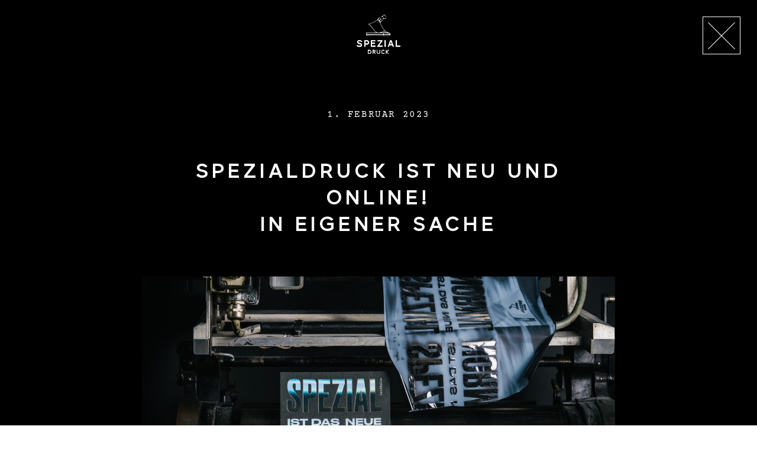

--- FILE ---
content_type: text/html; charset=UTF-8
request_url: https://www.spezialdruck.com/neues/neue-website
body_size: 5691
content:
<!doctype html>
<html lang="de" class="no-js">

<head>

  <meta charset="utf-8">
  <meta name="viewport" content="width=device-width,initial-scale=1.0">

  


<style itemscope itemtype="https://schema.org/WebSite" itemref="schema_name schema_description schema_image"></style>


  <title>Alles neu und online! | Spezialdruck – Feine analoge Drucke und Prägungen aus Berlin Kreuzberg</title>
  <meta id="schema_name" itemprop="name" content="Alles neu und online! | Spezialdruck – Feine analoge Drucke und Prägungen aus Berlin Kreuzberg">


<meta name="description" content="Letterpress, Heißfolien-Veredelung, Blindprägung, Stanzungen, Offsetdruck und Sonderfarben, Reliefdruck, Kaschieren, Farb- und Folienschnitt – all das fertigen wir in unserer Werkstatt in Berlin Kreuzberg!">
<meta id="schema_description" itemprop="description" content="Letterpress, Heißfolien-Veredelung, Blindprägung, Stanzungen, Offsetdruck und Sonderfarben, Reliefdruck, Kaschieren, Farb- und Folienschnitt – all das fertigen wir in unserer Werkstatt in Berlin Kreuzberg!">


  <link rel="canonical" href="https://spezialdruck.com/neues/neue-website" />




  <meta id="schema_image" itemprop="image" content="https://www.spezialdruck.com/media/pages/neues/neue-website/17113ae623-1678818243/001_spezialdruck_foto-hannes-wiedemann.jpg">


<meta name="author" content="">


<meta name="date" content="2023-23-16">


<meta property="og:title" content="Alles neu und online!">

<meta property="og:description" content="Letterpress, Heißfolien-Veredelung, Blindprägung, Stanzungen, Offsetdruck und Sonderfarben, Reliefdruck, Kaschieren, Farb- und Folienschnitt – all das fertigen wir in unserer Werkstatt in Berlin Kreuzberg!">

  <meta property="og:image" content="https://www.spezialdruck.com/media/pages/neues/neue-website/17113ae623-1678818243/001-spezialdruck-foto-hannes-wiedemann-1200x630-crop-1-q80.jpg">
  <meta property="og:image:width" content="1200">
  <meta property="og:image:height" content="630">

<meta property="og:site_name" content="Spezialdruck – Feine analoge Drucke und Prägungen aus Berlin Kreuzberg">

<meta property="og:url" content="https://www.spezialdruck.com/neues/neue-website">

<meta property="og:type" content="website">








<meta name="twitter:card" content="">

<meta name="twitter:title" content="Alles neu und online!">

<meta name="twitter:description" content="Letterpress, Heißfolien-Veredelung, Blindprägung, Stanzungen, Offsetdruck und Sonderfarben, Reliefdruck, Kaschieren, Farb- und Folienschnitt – all das fertigen wir in unserer Werkstatt in Berlin Kreuzberg!">

  <meta name="twitter:image" content="https://www.spezialdruck.com/media/pages/neues/neue-website/17113ae623-1678818243/001-spezialdruck-foto-hannes-wiedemann-1200x675-crop-1-q80.jpg">

<meta name="twitter:site" content="">

<meta name="twitter:creator" content="">  

<meta name="robots" content="" />
  <meta name="format-detection" content="telephone=no">

  <script>
    // Touch start
    document.addEventListener("touchstart", function() {}, true);
  </script>

  <style>
    @charset "UTF-8";*,:after,:before{margin:0;padding:0;box-sizing:border-box}html{line-height:1.15;font-size:62.5%;-webkit-text-size-adjust:100%;font-family:Courier,monospace;-ms-text-size-adjust:100%;-webkit-text-size-adjust:100%;-webkit-font-smoothing:antialiased;-moz-osx-font-smoothing:grayscale;overflow-x:hidden;padding:0;margin:0;color:#000}body,html{margin:0;-ms-scroll-chaining:none;overscroll-behavior:none;-webkit-overflow-scrolling:touch!important}body *{max-height:999999px}body *{max-height:999999px}.transition-fade{opacity:1}.overlay-class{opacity:1}.mobile-visibility{display:none;visibility:hidden;content-visibility:hidden}.desktop-visibility{display:block;visibility:visible;content-visibility:visible}main{display:block}img{width:100%;text-indent:-9999px}img{-webkit-user-drag:none;-khtml-user-drag:none;-moz-user-drag:none;-o-user-drag:none;-webkit-touch-callout:none;-webkit-backface-visibility:hidden;-webkit-transform:translate3d(0,0,0);-webkit-transform:translateZ(0);backface-visibility:hidden;transform:translate3d(0,0,0);transform:translateZ(0)}img.logo-img{-webkit-backface-visibility:unset;backface-visibility:unset}img.lazy{opacity:0;-webkit-backface-visibility:hidden;-webkit-transform:translate3d(0,0,0);-webkit-transform:translateZ(0);backface-visibility:hidden;transform:translate3d(0,0,0);transform:translateZ(0)}::-webkit-media-controls-start-playback-button{display:none!important;-webkit-appearance:none}:focus{outline:0!important}a{-webkit-touch-callout:none}a{background-color:transparent;text-decoration:none;color:inherit}img{border-style:none;display:block;width:100%;height:auto}button{font-family:inherit;font-size:100%;line-height:1.15;margin:0;resize:none;border-radius:0}button{background:0 0;color:inherit;border:none;padding:0;font:inherit;outline:inherit}button{overflow:visible}button{text-transform:none}button{-webkit-appearance:button}button::-moz-focus-inner{border-style:none;padding:0}button:-moz-focusring{outline:1px dotted ButtonText}::-webkit-file-upload-button{-webkit-appearance:button;font:inherit}ul{list-style-type:none}main{min-height:calc(100vh - 120px)}header.landing-header{width:100%}header.landing-header h2{font-style:normal;font-weight:400;font-size:16px;line-height:18px;letter-spacing:.1em;text-transform:uppercase;color:#000;text-align:center}section.header-section{padding:74px 96px 0 96px;opacity:1}.nav-wrapper-home{z-index:99;top:0;position:-webkit-sticky;position:sticky;height:230px;transform-origin:0 0;-webkit-backface-visibility:hidden;backface-visibility:hidden}header.main-header{height:auto;min-height:120px;width:100%;top:0;left:0;position:-webkit-sticky;position:fixed;background-color:#fff;z-index:99;overflow-anchor:none;display:flex;justify-content:center;padding:40px 16px 0 16px;transform:translateZ(0);-webkit-transform:translateZ(0)}header.main-header .logo{transform:translate3d(0,0,0);z-index:99}header.main-header .logo img{width:auto}header.main-header .logo img{height:188px}nav.main-navigation{position:fixed;top:0;left:0;width:100%;padding:51px 96px;opacity:0;font-style:normal;font-weight:400;font-size:16px;line-height:18px;text-transform:uppercase;color:#000;display:flex;justify-content:space-between;width:100%;max-width:1440px;margin:0 auto;right:0}nav.main-navigation span{width:150px}nav.main-navigation ul{display:flex;flex-direction:row;gap:0;justify-content:space-around;width:calc(50% - 100px)}nav.main-navigation ul li{min-width:150px}nav.main-navigation li a{display:block;text-align:left;text-align:center}li.active{letter-spacing:.2em}section.landing-section{padding:100px 96px 180px 96px;margin:0 auto;max-width:1440px}@-webkit-keyframes fadeinup{0%{opacity:0;transform:translateY(10px)}50%{opacity:0;transform:translateY(10px)}100%{opacity:1;transform:translateY(0)}}@keyframes fadeinup{0%{opacity:0;transform:translateY(10px)}60%{opacity:0;transform:translateY(10px)}100%{opacity:1;transform:translateY(0)}}.fadeinup{opacity:0;-webkit-animation:.8s ease-in-out .3s normal forwards 1 fadeinup;animation:.8s ease-in-out .3s normal forwards 1 fadeinup}.landing-image{position:relative;padding-left:0}.disturber{position:absolute;background-color:#000;min-height:280px;height:auto;width:280px;top:calc(50% - 140px);left:-50px;padding:16px;color:#fff}.disturber p{font-style:normal;font-weight:400;font-size:16px;line-height:24px;color:#fff}.disturber h3{font-style:normal;font-weight:400;font-size:16px;line-height:18px;letter-spacing:.1em;text-transform:uppercase;color:#fff;margin-bottom:16px}.disturber p.date{text-transform:uppercase;letter-spacing:.1em;margin-bottom:16px}.service-background{display:none;height:100%;z-index:0;position:absolute;width:100%}@media screen and (max-width:1023px){main{min-height:calc(100vh - 56px)}.mobile-visibility{display:block;visibility:visible;content-visibility:visible}.desktop-visibility{display:none;visibility:hidden;content-visibility:hidden}.mobile-navigation{height:auto;background-color:#000;color:#fff;display:flex;bottom:0;width:100%;position:fixed;flex-direction:column;z-index:101;transform:translateY(150%)}nav.main-navigation ul li{min-width:auto}button.mobile-menu-button{height:40px;width:100%;position:relative;top:0;left:0;background-color:#000;z-index:100;display:flex;justify-content:center}.mobile-navigation a{display:block}.mobile-navigation ul{position:relative}.mobile-navigation ul li{font-style:normal;font-weight:700;font-size:24px;line-height:33px;letter-spacing:.2em;text-transform:uppercase;text-align:center;color:#fff;padding:8px}.mobile-navigation ul li:last-of-type{padding-bottom:16px}button.mobile-menu-button span{content:'';position:absolute;top:0;opacity:1;height:1px;transform-origin:center center;width:80px;background-color:#fff}button.mobile-menu-button span:nth-of-type(1){transform:translate3d(0,15px,0) rotate(0);height:1px}button.mobile-menu-button span:nth-of-type(2){transform:translate3d(0,24px,0) rotate(0);height:1px}header.main-header{height:auto;min-height:100px;position:relative;padding:48px 16px 40px 16px}.nav-wrapper-home{z-index:99;position:relative;height:auto}header.main-header .logo img{height:100px}section.header-section{padding:0 16px 0 16px}.main-navigation{display:none}section.landing-section{padding:40px 16px 128px 16px}.landing-image{padding-left:0}header.landing-header h2{font-weight:400;font-size:16px;line-height:21px;text-align:center;letter-spacing:.1em;text-transform:uppercase;color:#000;margin:0 auto;max-width:260px}.disturber{position:relative;background-color:#000;min-height:auto;height:auto;width:100%;top:auto;left:0;padding:16px;color:#fff}.disturber h3{font-weight:400;font-size:16px;line-height:21px;letter-spacing:.1em;color:#fff}.disturber p{font-weight:400;font-size:16px;line-height:21px;color:#fff}.disturber p.date{text-transform:uppercase;letter-spacing:.1em;margin-bottom:16px}.landing-image img{aspect-ratio:2/3;-o-object-fit:cover;object-fit:cover}.service-background{display:none!important}}  </style>

  <link rel="apple-touch-icon" sizes="180x180" href="https://www.spezialdruck.com/assets/img/favicons/apple-touch-icon.png?v=2">
  <link rel="icon" type="image/png" sizes="32x32" href="https://www.spezialdruck.com/assets/img/favicons/favicon-32x32.png?v=2">
  <link rel="icon" type="image/png" sizes="16x16" href="https://www.spezialdruck.com/assets/img/favicons/favicon-16x16.png?v=2">
  <link rel="manifest" href="https://www.spezialdruck.com/assets/img/favicons/site.webmanifest">
  <meta name="apple-mobile-web-app-title" content="Spezialdruck">
  <meta name="application-name" content="Spezialdruck">
  <meta name="msapplication-TileColor" content="#ffffff">
  <meta name="msapplication-config" content="https://www.spezialdruck.com/assets/img/favicons/browserconfig.xml?v=2">
  <meta name="theme-color" content="#ffffff">

  <link rel="preload" href="https://www.spezialdruck.com/assets/fonts/courier-prime-v7-latin/courier-prime-v7-latin-regular.woff2" as="font" type="font/woff2" crossorigin="anonymous">

  <link href="https://www.spezialdruck.com/assets/css/index-min.css?v=03" rel="stylesheet">  <link href="https://www.spezialdruck.com/assets/css/swiper.min.css" rel="stylesheet">
</head>

<body>

  <div id="swup" style="background-color:#000000">

    <div class="transition-fade">

      <div id="overlay" class="overlay-class article-page black-bg" style="background-color:#000000">

        <div class="nav-wrapper-subpage" id="navwrapperhome">

    <header class="main-header subpage-header" id="" style="background-color:#000000">

        <a href="https://www.spezialdruck.com" class="logo page-link article-logo  ">

                            <img src="https://www.spezialdruck.com/assets/img/symbols/svgs/spezialdruck-logo-white.png" class="logo-img" alt="Logo">
            
        </a>

        
            <a id="closebutton" class="page-link close-navigation-button close-modal close-article-highlight" href="https://www.spezialdruck.com/neues" aria-label="zurück zur übersicht »neues«"><span></span><span></span></a>

        
        
    </header>

</div>

<nav class="mobile-navigation mobile-visibility scrolled" id="mobile-menu">

    <!-- <button class="mobile-menu-button" id="open-mobile-menu" aria-label="zurück zur übersicht »neues«"><span></span><span></span></button> -->

    <button class="mobile-menu-button" id="open-mobile-menu" aria-label="zurück zur übersicht »neues«"></button>

    <ul>

                    <li >
                <a class="page-link " href="https://www.spezialdruck.com#leistung">Leistung</a>
            </li>
        
                    <li >
                <a class="page-link " href="https://www.spezialdruck.com/neues">Neues</a>
            </li>
                    <li >
                <a class="page-link " href="https://www.spezialdruck.com/portrait">Portrait</a>
            </li>
                    <li >
                <a class="page-link " href="https://www.spezialdruck.com/kontakt">Kontakt</a>
            </li>
            </ul>

</nav>
        <main id="articleid">
<article class="article fadeinup">

    <header class="block">
        <p class="date">1. Februar 2023</p>
        <h1>Spezialdruck ist neu und online!</h1>
        <h2>In eigener Sache</h2>
    </header>

    
        <div id="524e3333-37ba-4cdb-aa8f-7ac26a37822a" class="block block-type-imagelayout1">

                                        
                                                <figure class="article-image">
                        <picture>

                            <source media="(max-width: 719px)" data-srcset="https://www.spezialdruck.com/media/pages/neues/neue-website/707a7a9ded-1675696999/015-spezialdruck-foto-hannes-wiedemann-720x.jpg">

                            <source media="(min-width: 720px)" data-srcset="https://www.spezialdruck.com/media/pages/neues/neue-website/707a7a9ded-1675696999/015-spezialdruck-foto-hannes-wiedemann-1440x.jpg">

                            <img class="lazy" src="data:image/svg+xml,%3Csvg xmlns='http://www.w3.org/2000/svg' viewBox='0 0 2000 1333'%3E%3C/svg%3E" data-src="https://www.spezialdruck.com/media/pages/neues/neue-website/707a7a9ded-1675696999/015-spezialdruck-foto-hannes-wiedemann-1440x.jpg" alt="">

                        </picture>

                                            </figure>
                            
            <!--  -->

        </div>

    
        <div id="00ba5337-d95c-4f0e-9f1f-adbc8c3827b5" class="block block-type-text">

                            <p>Seit über 35 Jahren drucken und veredeln wir die feinsten Blätter. Doch um uns selbst machen wir wenig Aufhebens. Seit jeher lebt Spezialdruck eine Kultur der Bescheidenheit: Nicht wir, sondern unsere Arbeiten sollen strahlen.</p><p>Trotzdem war es Zeit für eine neue Website. Nicht, um in Schönheit zu sterben, sondern um unseren Kunden:innen die Zusammenarbeit noch leichter zu machen.</p><p>Jetzt könnt ihr unsere Druck- und Veredelungstechniken spielerisch erkunden. Ein neues Kontaktformular macht die Angebotserstellung zum Kinderspiel. Auf Wunsch melden wir uns auch gerne telefonisch und beraten individuell.</p><p>Welches Projekt dürfen wir für euch entwickeln? Sprecht mit uns – und ihr werdet uns hoffentlich bald zustimmen: <em>Spezial ist das neue Normal</em>.</p>            
            
            <!--  -->

        </div>

    
</article>

    <section class="recommendation-wrapper">

        <h2>Leseempfehlung</h2>

        <div class="recommendation-grid">

        
                
<a href="https://www.spezialdruck.com/neues/she-said" class="teaser-link page-link   teaser-link-news">

    <div class="article-teaser" style="background-color:#E3A8FF">

        <article>

            <header>

                <span>
                    <p>26. September 2023</p>
                                    </span>

                                    <p class="teaser-text">Mit behutsam abgestimmten Farben und Materialien prägen wir die Identität eines Bookshops in Berlin Neukölln.</p>
                            </header>

                            <figure class="teaser-image">

                    <picture>

                        <source media="(max-width: 1023px)" data-srcset="https://www.spezialdruck.com/media/pages/neues/she-said/025e00fc78-1675697008/038-spezialdruck-foto-hannes-wiedemann-800x.jpg">

                        <source media="(min-width: 1023px)" data-srcset="https://www.spezialdruck.com/media/pages/neues/she-said/025e00fc78-1675697008/038-spezialdruck-foto-hannes-wiedemann-1200x.jpg">

                        <img class="lazy" src="data:image/svg+xml,%3Csvg xmlns='http://www.w3.org/2000/svg' viewBox='0 0 2000 2000'%3E%3C/svg%3E" data-src="https://www.spezialdruck.com/media/pages/neues/she-said/025e00fc78-1675697008/038_spezialdruck_foto-hannes-wiedemann.jpg" alt="">

                    </picture>

                </figure>
            
        </article>

    </div>

</a>


            
                
<a href="https://www.spezialdruck.com/neues/heissfolie-stern" class="teaser-link page-link   teaser-link-news">

    <div class="article-teaser" style="background-color:#73FFAB">

        <article>

            <header>

                <span>
                    <p>23. Dezember 2022</p>
                                    </span>

                                    <p class="teaser-text">Der komplex strukturierte Stern lässt sich direkt an den Baum hängen!</p>
                            </header>

                            <figure class="teaser-image">

                    <picture>

                        <source media="(max-width: 1023px)" data-srcset="https://www.spezialdruck.com/media/pages/neues/heissfolie-stern/52c505236a-1675696990/060-spezialdruck-foto-hannes-wiedemann-800x.jpg">

                        <source media="(min-width: 1023px)" data-srcset="https://www.spezialdruck.com/media/pages/neues/heissfolie-stern/52c505236a-1675696990/060-spezialdruck-foto-hannes-wiedemann-1200x.jpg">

                        <img class="lazy" src="data:image/svg+xml,%3Csvg xmlns='http://www.w3.org/2000/svg' viewBox='0 0 2000 2000'%3E%3C/svg%3E" data-src="https://www.spezialdruck.com/media/pages/neues/heissfolie-stern/52c505236a-1675696990/060_spezialdruck_foto-hannes-wiedemann.jpg" alt="">

                    </picture>

                </figure>
            
        </article>

    </div>

</a>


            
                
<a href="https://www.spezialdruck.com/neues/spreedruck-familie" class="teaser-link page-link   teaser-link-news">

    <div class="article-teaser" style="background-color:#FF8FAA">

        <article>

            <header>

                <span>
                    <p>24. April 2024</p>
                                    </span>

                                    <p class="teaser-text">spezialer, druckvoller, bäriger – ab Mai 2024 ist Spezialdruck Teil der Spreedruck-Familie!</p>
                            </header>

                            <figure class="teaser-image">

                    <picture>

                        <source media="(max-width: 1023px)" data-srcset="https://www.spezialdruck.com/media/pages/neues/spreedruck-familie/1d57e3ceea-1713426330/021-spezialdruck-foto-hannes-wiedemann-800x.jpg">

                        <source media="(min-width: 1023px)" data-srcset="https://www.spezialdruck.com/media/pages/neues/spreedruck-familie/1d57e3ceea-1713426330/021-spezialdruck-foto-hannes-wiedemann-1200x.jpg">

                        <img class="lazy" src="data:image/svg+xml,%3Csvg xmlns='http://www.w3.org/2000/svg' viewBox='0 0 2000 1333'%3E%3C/svg%3E" data-src="https://www.spezialdruck.com/media/pages/neues/spreedruck-familie/1d57e3ceea-1713426330/021_spezialdruck_foto-hannes-wiedemann.jpg" alt="">

                    </picture>

                </figure>
            
        </article>

    </div>

</a>


            
        </div>

    </section>

</main>


  <footer class="footer">

    <div class="logo-wrapper-footer">

              <a href="https://www.spreedruck.de/" target="_blank" rel="noopener noreferrer">
          <img src="https://www.spezialdruck.com/assets/img/symbols/svgs/spreedruck.png" alt="Spreedruck Logo" width="253" height="66">
        </a>
      
      <a href="https://www.spezialdruck.com" class="page-link logo ">
        <img src="https://www.spezialdruck.com/assets/img/symbols/svgs/spezialdruck-logo-white-footer.png" alt="Spezialdruck Logo" width="74" height="66">
      </a>

              <a href="https://www.druckzuck.de/" class="logo-link" target="_blank" rel="noopener noreferrer">
          <img src="https://www.spezialdruck.com/assets/img/symbols/svgs/druckzuck.png" alt="Druckzuck Logo" width="253" height="66">
        </a>
      

    </div>

    <section class="footer-content">

                        <h3>Die Spreedruck-Familie</h3>
                <p>Spezialdruck ist eine Marke der Spreedruck GmbH</p>      
              <h4>Hier drucken und veredeln wir</h4>
        <p>Wrangelstraße 100<br />
10997 Berlin</p>      
              <h4>Telefon</h4>
        <a href="tel:+4903061675720">+49 [0] 30 616 757 - 20</a>      
              <h4>E-Mail</h4>
        <a class="mail-field" href="mailto:&#x73;&#112;&#x65;&#122;&#x69;&#x61;&#108;&#100;&#x72;&#x75;&#99;&#x6b;&#x40;&#115;&#x70;&#x72;&#101;&#x65;&#x64;&#114;&#117;&#x63;&#x6b;&#46;&#100;&#101;">
          &#115;&#x70;&#101;&#x7a;&#x69;&#97;&#108;&#100;&#x72;&#x75;&#99;&#x6b;&#x40;&#115;&#x70;&#114;&#101;&#x65;&#x64;&#114;&#x75;&#99;&#x6b;&#x2e;&#100;&#x65;        </a>
      
      
    <a href="https://www.spezialdruck.com/kontaktformular" class="page-link contact-button">
        Kontaktformular    </a>


              <a href="https://www.instagram.com/spezialdruck" target="_blank" rel="noopener noreferrer" class="social-button">Folgt uns auf Instagram</a>
      
    </section>

    <div class="footer-link-wrapper">

      
        <a href="https://www.spezialdruck.com/impressum" class="page-link footer-link ">
          Impressum        </a>

      
      
        <a href="https://www.spezialdruck.com/datenschutz" class="page-link footer-link ">
          Datenschutz        </a>

      
    </div>

  </footer>

</div>

</div>

<div class="layer" style="background-color:#000000"></div>

</div>

<script>
  // Credits
  console.log("%cDev by Julian Priess", 'background: #000; color: #E45A15; font-family: "monaco, Consolas, "Lucida Console", monospace"; font-size: 10px');
  var c = 'monaco, Consolas, "Lucida Console", monospace';
  console.log("%chttps://julianpriess.de", "font-size: 8px; font-family: ".concat(c, "; margin-left: 0px; font-weight: 700; padding: 4px 0"));

  // Debug Mode - Hide Console Log
  console.log = function() {}

  // Write home URL
  var goHomeUrl = 'https://www.spezialdruck.com/';

  // Write home URL
      var goThankYouPage = 'https://www.spezialdruck.com/danke';
  
  // Write Services
  var servicesmenu = [ 'Letterpress',
     'Offset / Sonderfarben',
     'Blindprägung',
     'Heißfolie',
     'Reliefdruck',
     'Kaschieren',
     'Stanzung',
     'Farb- und Folienschnitt',
      ]
</script>

<script src="https://www.spezialdruck.com/assets/js/jquery3-6-0.min.js"></script><script src="https://www.spezialdruck.com/assets/js/swup.min.js"></script><script src="https://www.spezialdruck.com/assets/js/SwupScrollPlugin.min.js"></script><script src="https://www.spezialdruck.com/assets/js/SwupMetaTagsPlugin.min.js"></script><script src="https://www.spezialdruck.com/assets/js/lazyload.min.js"></script><script src="https://www.spezialdruck.com/assets/js/swiper.min.js"></script><script src="https://www.spezialdruck.com/assets/js/main.min.js?v=013"></script>
</body>

</html>

--- FILE ---
content_type: text/css
request_url: https://www.spezialdruck.com/assets/css/index-min.css?v=03
body_size: 7709
content:
@charset "UTF-8";@font-face{font-family:'Courier Prime Regular';src:url('../fonts/courier-prime-v7-latin/courier-prime-v7-latin-regular.woff2') format('woff2'),url('../fonts/courier-prime-v7-latin/courier-prime-v7-latin-regular.woff') format('woff');font-weight:normal;font-style:normal;font-display:block;}@font-face{font-family:'Courier Prime Italic';src:url('../fonts/courier-prime-v7-latin/courier-prime-v7-latin-italic.woff2') format('woff2'),url('../fonts/courier-prime-v7-latin/courier-prime-v7-latin-italic.woff') format('woff');font-weight:normal;font-style:normal;font-display:block;}@font-face{font-family:'Carmen Sans';src:url('../fonts/carmen-sans/CarmenSans-Bold.woff2') format('woff2'),url('../fonts/carmen-sans/CarmenSans-Bold.woff') format('woff');font-weight:bold;font-style:normal;font-display:block;}em{font-family:'Courier Prime Italic';}*,*:after,*:before{margin:0;padding:0;box-sizing:border-box;}html{line-height:1.15;font-size:62.5%;-webkit-text-size-adjust:100%;font-family:'Courier Prime Regular',Courier,monospace;-webkit-tap-highlight-color:rgba(0,0,0,0);-webkit-tap-highlight-color:transparent;-ms-text-size-adjust:100%;-webkit-text-size-adjust:100%;-webkit-font-smoothing:antialiased;-moz-osx-font-smoothing:grayscale;overflow-x:hidden;padding:0;margin:0;color:#000;}html,body{margin:0;-ms-scroll-chaining:none;overscroll-behavior:none;-webkit-overflow-scrolling:touch!important;}body *{max-height:999999px;}.transition-fade{transition:.6s;opacity:1;transition-delay:.3s;}html.is-animating .transition-fade{opacity:0;}.layer{transform:translateY(120%);top:0;left:0;bottom:0;height:120%;width:100%;position:fixed;background-color:#fff;z-index:9999;}@-webkit-keyframes showlayer{0%{transform:translateY(100%)}100%{transform:translateY(0%)}}@keyframes showlayer{0%{transform:translateY(100%)}100%{transform:translateY(0%)}}@-webkit-keyframes hidelayer{0%{transform:translateY(0%)}100%{transform:translateY(-100%)}}@keyframes hidelayer{0%{transform:translateY(0%)}100%{transform:translateY(-100%)}}.layer.showlayer{transform:translateY(100%);-webkit-animation:.5s ease-in-out .1s normal forwards 1 showlayer;animation:.5s ease-in-out .1s normal forwards 1 showlayer;}.layer.hidelayer{z-index:-1;transform:translateY(0%);-webkit-animation:.5s ease-in-out .3s normal forwards 1 hidelayer;animation:.5s ease-in-out .3s normal forwards 1 hidelayer;}.overlay-class{opacity:1;transition:opacity .3s ease-in-out;}.overlay-class.hide-overlay{opacity:0;}html.is-leaving a{pointer-events:none;}.resize-animation-stopper .intro-wrapper *{-webkit-animation:none!important;animation:none!important;transition:none!important;}.mobile-visibility{display:none;visibility:hidden;content-visibility:hidden;}.desktop-visibility{display:block;visibility:visible;content-visibility:visible;}main,video{display:block;}video,img{width:100%;text-indent:-9999px;}img{-webkit-user-drag:none;-khtml-user-drag:none;-moz-user-drag:none;-o-user-drag:none;-webkit-touch-callout:none;-webkit-backface-visibility:hidden;-webkit-transform:translate3d(0,0,0);-webkit-transform:translateZ(0);backface-visibility:hidden;transform:translate3d(0,0,0);transform:translateZ(0);pointer-events:none;}img.logo-img{-webkit-backface-visibility:unset;backface-visibility:unset;}.parallax{-webkit-backface-visibility:hidden;backface-visibility:hidden;}img.lazy,img.swiper-lazy{transition:opacity .3s ease-out;-webkit-user-select:none;-moz-user-select:none;-ms-user-select:none;user-select:none;opacity:0;-webkit-backface-visibility:hidden;-webkit-transform:translate3d(0,0,0);-webkit-transform:translateZ(0);backface-visibility:hidden;transform:translate3d(0,0,0);transform:translateZ(0);}img.lazy+span:after{background-color:#F0F0F0;content:'';display:block;height:100%;position:absolute;width:100%;top:0;z-index:-1;}img.lazy.image-loaded,img.swiper-lazy.swiper-lazy-loaded{transition:opacity .3s;opacity:1;}*::-webkit-media-controls-start-playback-button{display:none!important;-webkit-appearance:none;}video::-webkit-media-controls-start-playback-button{display:none!important;}video::-webkit-media-controls{display:none!important;}em{font-weight:normal;font-style:normal;}*:focus{outline:0!important;}a{-webkit-touch-callout:none;}h1{font-size:24px;margin:0;}hr{box-sizing:content-box;height:0;overflow:visible;}pre{font-family:monospace,monospace;font-size:1em;}a{background-color:transparent;text-decoration:none;color:inherit;}abbr[title]{border-bottom:none;text-decoration:none;}b,strong{font-weight:bolder;}code,kbd,samp{font-family:monospace,monospace;font-size:1em;}small{font-size:80%;}sub,sup{font-size:75%;line-height:0;position:relative;vertical-align:baseline;}sub{bottom:-.25em;}sup{top:-.5em;}img{border-style:none;display:block;width:100%;height:auto;}button,input,optgroup,select,textarea{font-family:inherit;font-size:100%;line-height:1.15;margin:0;resize:none;border-radius:0;}button,input[type="submit"],input[type="reset"]{background:none;color:inherit;border:none;padding:0;font:inherit;cursor:pointer;outline:inherit;}input,label,textarea{display:block;resize:none;border:none;border-radius:0;}input:focus,textarea:focus{outline:none;}button,input{overflow:visible;}button,select{text-transform:none;}button,[type="button"],[type="reset"],[type="submit"]{-webkit-appearance:button;}button::-moz-focus-inner,[type="button"]::-moz-focus-inner,[type="reset"]::-moz-focus-inner,[type="submit"]::-moz-focus-inner{border-style:none;padding:0;}button:-moz-focusring,[type="button"]:-moz-focusring,[type="reset"]:-moz-focusring,[type="submit"]:-moz-focusring{outline:1px dotted ButtonText;}fieldset{padding:.35em .75em .625em;}legend{box-sizing:border-box;color:inherit;display:table;max-width:100%;padding:0;white-space:normal;}progress{vertical-align:baseline;}textarea{overflow:auto;}[type="checkbox"],[type="radio"]{box-sizing:border-box;padding:0;}[type="number"]::-webkit-inner-spin-button,[type="number"]::-webkit-outer-spin-button{height:auto;}[type="search"]{-webkit-appearance:textfield;outline-offset:-2px;}[type="search"]::-webkit-search-decoration{-webkit-appearance:none;}::-webkit-file-upload-button{-webkit-appearance:button;font:inherit;}details{display:block;}summary{display:list-item;}template{display:none;}[hidden]{display:none;}.uniform__potty,.honeypot,.honey{position:absolute;left:-9999px;}.error{border:1px solid red;}ul{list-style-type:none;}::-moz-selection{color:#fff;background:#000;}::selection{color:#fff;background:#000;}.vh{border:0;clip:rect(0,0,0,0);height:1px;margin:-1px;overflow:hidden;padding:0;position:absolute;width:1px;}.noselect{-webkit-touch-callout:none;-webkit-user-select:none;-moz-user-select:none;-ms-user-select:none;user-select:none;}main{min-height:calc(100vh - 120px);}header.landing-header{width:100%;}header.landing-header h2{font-style:normal;font-weight:400;font-size:16px;line-height:18px;letter-spacing:.1em;text-transform:uppercase;color:#000000;text-align:center;}.landing-disturber{position:absolute;top:80px;left:calc(100% - 336px);z-index:1;transform:scale(1) rotate(0deg);transition:transform .2s ease-in-out,opacity .2s ease-in-out;transform-origin:center;pointer-events:all;}.scrolled .landing-disturber{opacity:0;transform:scale(0) rotate(180deg);pointer-events:none;}.landing-disturber img{width:240px;height:auto;}section.header-section{padding:74px 96px 0 96px;opacity:1;position:relative;transition:padding .4s ease-in-out,opacity .3s ease-in-out;}section.header-section.hideheadertext{opacity:0;padding:0 96px 0 96px;}.nav-wrapper-home{z-index:99;top:0;position:-webkit-sticky;position:sticky;height:230px;pointer-events:none;transform-origin:0 0;-webkit-backface-visibility:hidden;backface-visibility:hidden;transition:height .4s ease-in-out;}.nav-wrapper-home.navwrapperhomescrolled{height:120px;}.nav-wrapper-subpage{z-index:99;position:-webkit-sticky;position:sticky;top:0;height:120px;transform-origin:0 0;-webkit-backface-visibility:hidden;backface-visibility:hidden;}header.main-header{height:auto;min-height:120px;width:100%;top:0;left:0;position:-webkit-sticky;position:fixed;background-color:#fff;z-index:99;overflow-anchor:none;display:flex;justify-content:center;padding:40px 16px 0 16px;transition:all .3s ease-in-out;transform:translateZ(0);-webkit-transform:translateZ(0);}.greybg,header.main-header.greybg{transition:background-color .15s ease-in-out,opacity .3s ease-in-out!important;background-color:#F0F0F0;}header.main-header .logo{transform:translate3d(0,0,0);z-index:99;pointer-events:all;}header.main-header .logo svg,header.main-header .logo img,footer.footer .logo img{width:auto;}header.main-header .logo svg,header.main-header .logo img{height:188px;transition:height .4s ease-in-out;}header.main-header.scrolled,header.main-header.subpage-header{padding:25px 16px 25px 16px;}header.main-header.scrolled .logo svg,header.main-header.scrolled .logo img,header.main-header.subpage-header .logo svg,header.main-header.subpage-header .logo img{height:66px;}header.main-header.sticky-header{height:120px;}nav.main-navigation{position:fixed;top:0;left:0;width:100%;padding:51px 96px;pointer-events:none;opacity:0;transition:opacity .4s ease-in-out;font-style:normal;font-weight:400;font-size:16px;line-height:18px;text-transform:uppercase;color:#000000;display:flex;justify-content:space-between;width:100%;max-width:1440px;margin:0 auto;right:0;}nav.main-navigation span{width:150px;}.main-header.scrolled nav.main-navigation,.main-header.subpage-header nav.main-navigation{opacity:1;pointer-events:all;}nav.main-navigation ul{display:flex;flex-direction:row;gap:0;justify-content:space-around;width:calc(50% - 100px);}nav.main-navigation ul li{min-width:150px;}nav.main-navigation li a{display:block;text-align:left;text-align:center;}li.active{letter-spacing:.2em;}.close-navigation-button{position:fixed;top:0;right:0;height:64px;width:64px;margin:28px;transition:background-color .3s ease-in-out;border:1px solid #000;}.close-navigation-button span{content:'';position:absolute;top:0;background:#000;opacity:1;height:1px;transition:.25s cubic-bezier(.6,0,.3,1);transform-origin:center center;left:31px;width:64px;}.close-navigation-button span:nth-of-type(1){background-color:#000;transform:translate3d(-32px,31px,0) rotate(45deg);height:1px;border-right:1px solid #000;}.close-navigation-button span:nth-of-type(2){background-color:#000;transform:translate3d(-32px,31px,0) rotate(-45deg);height:1px;border-right:1px solid #000;}.close-navigation-button:hover{background-color:#000;}.close-navigation-button span{-webkit-backface-visibility:hidden;backface-visibility:hidden;transition:background-color .3s ease-in-out;}.close-navigation-button:hover span{background-color:#fff;}.black-bg .close-navigation-button{border:1px solid #fff;}.black-bg .close-navigation-button span:nth-of-type(1),.black-bg .close-navigation-button span:nth-of-type(2){border-right:1px solid #fff;}.black-bg .close-navigation-button:hover{background-color:#fff}.black-bg .close-navigation-button span{background-color:#fff;}.black-bg .close-navigation-button:hover span{background-color:#000}section.landing-section{padding:100px 96px 180px 96px;margin:0 auto;max-width:1440px;}@-webkit-keyframes fadeinup{0%{opacity:0;transform:translateY(10px)}50%{opacity:0;transform:translateY(10px)}100%{opacity:1;transform:translateY(0)}}@keyframes fadeinup{0%{opacity:0;transform:translateY(10px)}60%{opacity:0;transform:translateY(10px)}100%{opacity:1;transform:translateY(0)}}.fadeinup{opacity:0;-webkit-animation:.8s ease-in-out .3s normal forwards 1 fadeinup;animation:.8s ease-in-out .3s normal forwards 1 fadeinup;}.landing-image{position:relative;padding-left:0;}.disturber{position:absolute;background-color:#000;min-height:280px;height:auto;width:280px;top:calc(50% - 140px);left:-50px;padding:16px;color:#FFFFFF;}.disturber p{font-style:normal;font-weight:400;font-size:16px;line-height:24px;color:#FFFFFF;}.disturber h3{font-style:normal;font-weight:400;font-size:16px;line-height:18px;letter-spacing:.1em;text-transform:uppercase;color:#FFFFFF;margin-bottom:16px;}.disturber p.date{text-transform:uppercase;letter-spacing:.1em;margin-bottom:16px;}#leistung{position:absolute;margin-top:-300px;}.services-section{padding:0 96px 120px 96px;margin:0 auto;max-width:1440px;}.services-section h2{font-family:'Carmen Sans';font-style:normal;font-weight:700;font-size:32px;line-height:45px;letter-spacing:.2em;text-transform:uppercase;text-align:center;color:#000000;margin-bottom:80px;}.service-background{display:none;height:100%;z-index:0;position:absolute;width:100%;}.show-service-bg{display:block;}.contact-section{padding:120px 96px 240px 96px;}.contact-section h2{font-family:'Carmen Sans';font-style:normal;font-weight:700;font-size:32px;line-height:45px;letter-spacing:.2em;text-transform:uppercase;text-align:center;color:#000000;margin-bottom:160px;}.contact-section a.contact-button,a.back-to-home{font-style:normal;font-weight:400;font-size:16px;line-height:18px;text-align:center;letter-spacing:.1em;text-transform:uppercase;color:#000000;padding:24px 32px;border:1px solid #000;display:block;margin:40px auto;max-width:820px;transition:background-color .3s ease-in-out,color .3s ease-in-out;}.contact-section a.contact-button:hover,.back-to-home:hover{color:#fff;background-color:#000;border:1px solid #000;}footer.footer a.social-button{font-style:normal;font-weight:400;font-size:16px;line-height:18px;text-align:center;letter-spacing:.1em;text-transform:uppercase;color:#000000;background-color:#fff;padding:24px 32px;border:1px solid #fff;display:block;margin:0 auto 0 auto;max-width:324px;transition:background-color .3s ease-in-out,color .3s ease-in-out,border .3s ease-in-out;}footer.footer a.social-button:hover{color:#000;background-color:#FF4D4D;border:1px solid #FF4D4D;}.news-section{padding:96px;margin:0 auto;max-width:1440px;}.news-section h1{font-family:'Carmen Sans';font-style:normal;font-weight:700;font-size:32px;line-height:45px;text-align:center;letter-spacing:.2em;text-transform:uppercase;color:#000000;margin-bottom:120px;}.articles-grid{display:grid;grid-template-columns:repeat(4,1fr);gap:80px 40px}.thank-you-text p{font-style:normal;font-weight:400;font-size:16px;line-height:21px;letter-spacing:0;text-align:center;margin-bottom:21px;}.articles-grid a{opacity:0;-webkit-animation:.8s ease-in-out 0s normal forwards 1 fadeinup;animation:.8s ease-in-out 0s normal forwards 1 fadeinup;-webkit-backface-visibility:hidden;backface-visibility:hidden;}.articles-grid a,.recommendation-grid a{height:-webkit-min-content;height:-moz-min-content;height:min-content;}.articles-grid .two-columns{grid-column:span 2;}.load-more-wrapper{display:flex;justify-content:center;margin:150px 0 100px 0;min-height:66px;}.load-more{padding:24px 32px;border:1px solid #000;display:inline-block;margin:0;font-style:normal;font-weight:400;font-size:16px;line-height:16px;text-align:center;letter-spacing:.1em;text-transform:uppercase;color:#000000;transition:background-color .3s ease-in-out,color .3s ease-in-out;}.load-more:hover{background-color:#000;color:#fff;}.article-teaser{height:-webkit-min-content;height:-moz-min-content;height:min-content;min-height:280px;}.article-teaser header{padding:16px 16px 20px 16px;}.article-teaser header span{display:flex;justify-content:space-between;gap:0 30px;}.article-teaser header h3{font-family:'Courier Prime Italic';font-weight:400;font-size:16px;line-height:18px;text-align:right;text-transform:capitalize;color:#000;}.article-teaser header p{font-style:normal;font-weight:400;font-size:16px;line-height:18px;letter-spacing:.1em;text-transform:uppercase;color:#000;}.article-teaser p.teaser-text{font-style:normal;font-weight:400;font-size:16px;line-height:24px;text-transform:none;letter-spacing:0;margin-top:16px;color:#000;}.article-teaser.black-bg,.article-teaser.black-bg header h3,.article-teaser.black-bg header p,.article-teaser.black-bg p.teaser-text{color:#fff;}.article-teaser img{-o-object-fit:cover;object-fit:cover;aspect-ratio:1/1;}.two-columns .article-teaser img{aspect-ratio:2/1;}.js .project-pagination{display:none;}.no-js .load-more{display:none;}.next{text-align:right;}.leistungen-container .swiper-pagination{position:relative;opacity:1;bottom:0;display:flex!important;flex-wrap:wrap;justify-content:center;gap:8px;margin:40px 0 0 0!important;}.service-button{font-family:'Carmen Sans';font-style:normal;font-weight:700;font-size:16px;line-height:46px;text-align:center;letter-spacing:.1em;text-transform:uppercase;color:#000000;}.service-content-wrapper{position:absolute;z-index:1;width:100%;height:100%;}.service-content-wrapper h3{opacity:0;transform:translateY(50%);transition:opacity .3s ease-in-out,transform .3s ease-in-out;}.swiper-slide-visible .service-content-wrapper h3{transform:translateY(0);opacity:1;}.service-text-wrapper{position:absolute;z-index:1;bottom:0;display:flex;justify-content:space-between;align-items:center;width:100%;padding:23px 40px;background:linear-gradient(180deg,rgba(0,0,0,0) 0%,rgba(0,0,0,.67) 100%);}.mobile-text-slide{display:none;content-visibility:hidden;}.service-text-wrapper h3{font-family:'Carmen Sans';font-style:normal;font-weight:700;font-size:24px;line-height:33px;letter-spacing:.2em;text-transform:uppercase;text-align:center;color:#FFFFFF;}.counter{font-style:normal;font-weight:400;font-size:16px;line-height:18px;letter-spacing:.2em;text-transform:uppercase;color:#FFFFFF;text-shadow:0 4px 4px rgba(0,0,0,.25);min-width:240px;}.swiper-slide.service video,.swiper-slide.service img{aspect-ratio:2/1.125;-o-object-fit:cover;object-fit:cover;}.service-text-wrapper button{font-style:normal;font-weight:400;font-size:16px;line-height:18px;text-align:right;letter-spacing:.2em;text-transform:uppercase;color:#FFFFFF;min-width:240px;text-shadow:0 4px 4px rgba(0,0,0,.25);}.swiper-counter{font-style:normal;font-weight:400;font-size:16px;line-height:18px;letter-spacing:.2em;text-transform:uppercase;color:#FFFFFF;text-shadow:0 4px 4px rgba(0,0,0,.25);position:absolute;z-index:2;bottom:0;}.leistungen-container .swiper-wrapper{overflow:hidden;}.service-text-layer{opacity:0;display:flex;flex-direction:column;justify-content:center;align-items:center;z-index:1;padding:23px 23px 80px 23px;position:absolute;min-height:50%;height:auto;width:100%;bottom:0;font-style:normal;font-weight:400;font-size:16px;line-height:28px;text-align:center;color:#FFFFFF;background:rgba(0,0,0,.75);-webkit-backdrop-filter:blur(12px);backdrop-filter:blur(12px);transition:transform .3s ease-in-out,opacity .6s ease-in-out;transform:translateY(100%);}.show-service-layer{opacity:1;transition:transform .3s ease-in-out,opacity .3s ease-in-out;transform:translateY(0);}.service-text-layer p{max-width:688px;margin:0 auto;transform:translateY(20px);transition:transform .3s ease-in-out,opacity .3s ease-in-out;opacity:0;}.swiper-slide-active .service-text-layer p{transform:translateY(0);opacity:1;}.leistungen-container .swiper-pagination-bullet{padding:0 16px;border:1px solid #000;border-radius:0;background-color:transparent;width:auto;height:auto;min-height:48px;margin:0!important;transition:background-color .3s ease-in-out,color .3s;-webkit-user-select:none;-moz-user-select:none;-ms-user-select:none;user-select:none;}.leistungen-container .swiper-pagination-bullet-active{color:#fff;background-color:#000;}.leistungen-container .swiper-pagination-bullet:hover{color:#fff;background-color:#000;}.leistungen-container .swiper-horizontal>.swiper-pagination-bullets,.leistungen-container .swiper-pagination-bullets.swiper-pagination-horizontal,.swiper-pagination-custom,.leistungen-container .swiper-pagination-fraction{position:relative;opacity:1;bottom:0;display:block;margin:0;}.leistungen-container .swiper-pagination-clickable .swiper-pagination-bullet{cursor:pointer;display:block;opacity:1;}.article-page,.article-page header.main-header,.article-teaser{background-color:#FFF27B;}.black-bg{color:#fff;}.black-bg .logo svg path{fill:#fff;}.article-teaser.hinweis-bg,.article-page.hinweis-bg,.article-page.hinweis-bg header.main-header{background-color:#000;}.article-teaser.wichtig-bg,.article-page.wichtig-bg,.article-page.wichtig-bg header.main-header{background-color:#FF4D4D;}article.article{padding:64px 0 56px 0;}article.article .date{font-style:normal;font-weight:400;font-size:16px;line-height:21px;text-align:center;letter-spacing:.1em;text-transform:uppercase;color:#000000;margin-bottom:64px;}article.article header{margin-bottom:64px;}article.article h1,article.article h2{font-family:'Carmen Sans';font-style:normal;font-weight:700;font-size:32px;line-height:45px;text-align:center;letter-spacing:.2em;text-transform:uppercase;color:#000000;}.black-bg article.article *{color:#fff;}.block{padding:0 96px 0 96px;margin:0 auto;max-width:992px;}.block.block-type-gallery{padding:0;max-width:100%;margin:64px 0;}.swiper-container{height:100%;overflow:hidden;position:relative;}.swiper-container .swiper-slide{height:100%;width:auto;width:-webkit-min-content;width:-moz-min-content;width:min-content;}.block-type-imagelayout1 img{width:100%;height:auto;}.swiper-container .swiper-slide img{height:100%;height:570px;width:auto;}.swiper-container .swiper-nav{width:50%;background-color:red;height:100%;top:0;padding:0;margin:0;opacity:0;}.swiper-container .swiper-nav.swiper-button-prev{cursor:w-resize;left:0;}.swiper-container .swiper-nav.swiper-button-next{cursor:e-resize;right:0;}.swiper-container .swiper-button-disabled,.swiper-container .swiper-button-disabled[aria-disabled="true"]{cursor:pointer;pointer-events:none;opacity:0;}.swiper-container .swiper-button-next.swiper-button-disabled,.swiper-container .swiper-button-prev.swiper-button-disabled{opacity:0;}.article figure figcaption{max-width:480px;width:100%;text-align:center;margin:0 auto;padding:24px 12px 0 12px;}.article figure figcaption p{font-style:normal;font-weight:400;font-size:16px;line-height:24px;text-align:center;color:#000000;}.block-type-text,.block-type-imagelayout1{margin:64px auto;}.block-type-text p{font-style:normal;font-weight:400;font-size:16px;line-height:24px;color:#000000;margin-bottom:21px;}.block-type-text a{text-decoration:underline;}.block-type-text p:last-of-type{margin-bottom:0;}.recommendation-wrapper{background-color:#fff;padding:120px;}.recommendation-grid{display:flex;justify-content:center;gap:80px 40px;margin:0 auto;max-width:920px;}.recommendation-grid .two-columns .article-teaser img{aspect-ratio:1/1;}.recommendation-grid .article-teaser header span{flex-direction:column;}.recommendation-grid .article-teaser header h3{text-align:left;line-height:24px;}.recommendation-grid a{width:280px;}.recommendation-wrapper h2{font-family:'Carmen Sans';font-style:normal;font-weight:700;font-size:32px;line-height:45px;text-align:center;letter-spacing:.2em;text-transform:uppercase;color:#000000;margin-bottom:120px;}footer.footer{background-color:#000;color:#fff;padding:45px 16px 45px 16px;display:flex;align-items:center;flex-direction:column;}footer.footer .logo-wrapper-footer{margin-bottom:0;display:flex;gap:50px;flex-direction:row;}footer.footer svg,footer.footer img{height:66px;width:auto;}.footer-content{margin:70px 0 60px;display:flex;flex-direction:column;align-items:center;max-width:380px;}footer.footer h2{font-style:normal;font-weight:400;font-size:12px;line-height:13px;letter-spacing:.1em;text-transform:uppercase;color:#FFFFFF;text-align:center;}footer.footer h3{font-style:normal;font-weight:400;font-size:16px;line-height:18px;text-align:center;letter-spacing:.2em;text-transform:uppercase;margin-bottom:0;}footer.footer h4{font-style:normal;font-weight:400;font-size:16px;line-height:18px;text-align:center;letter-spacing:.2em;text-transform:uppercase;margin-top:40px;}footer.footer .mail-field{text-transform:none;}footer.footer p,footer.footer a{font-style:normal;font-weight:400;font-size:16px;line-height:18px;text-align:center;letter-spacing:.2em;color:#FFFFFF;}footer.footer a{display:block;text-transform:uppercase;}footer.footer .contact-button{padding:24px 32px;border:1px solid #FFFFFF;display:inline-block;margin:40px 0;transition:background-color .3s ease-in-out,color .3s ease-in-out;max-width:324px;width:100%;}footer.footer .contact-button:hover{color:#000;background-color:#fff;}footer.footer .footer-link-wrapper a{font-style:normal;font-weight:400;font-size:12px;line-height:13px;text-align:center;letter-spacing:.1em;text-transform:uppercase;display:block;color:#FFFFFF;}footer.footer .footer-link-wrapper{display:flex;gap:0 16px;}footer.footer .copyright{margin-top:20px;}footer.footer .copyright p{font-style:normal;font-weight:400;font-size:12px;line-height:13px;text-align:center;letter-spacing:.1em;text-transform:uppercase;color:#FFFFFF;}section.section.contact-section{padding:64px 96px 210px 96px;margin:0 auto;max-width:992px;}section.section.contact-section h1{font-family:'Carmen Sans';font-style:normal;font-weight:700;font-size:32px;line-height:45px;text-align:center;letter-spacing:.2em;text-transform:uppercase;color:#000000;margin-bottom:64px;}.contact-text{margin:40px 0;text-align:center;}.contact-text h3{font-style:normal;font-weight:400;font-size:16px;line-height:18px;text-align:center;letter-spacing:.1em;text-transform:uppercase;color:#000000;margin-bottom:40px;}.contact-text h4{font-family:'Courier Prime Italic';font-weight:400;font-size:16px;line-height:18px;text-align:center;text-transform:capitalize;color:#000000;margin-top:40px;}.contact-text p,.contact-text a{font-style:normal;font-weight:400;font-size:16px;line-height:18px;text-align:center;color:#000000;}.contact-text a{display:inline;}a.contact-map{margin:0 auto;display:block;width:100%;}.contact-text p{text-transform:uppercase;}.contact-text em{text-transform:none;}.contact-text a.contact-button,.back-to-home{width:-webkit-fit-content;width:-moz-fit-content;width:fit-content;}a.contact-map figcaption{font-style:normal;font-weight:400;font-size:12px;line-height:15px;text-align:center;text-transform:uppercase;color:#000000;margin-top:8px;}.danke-page,.danke-page .subpage-header{background-color:#FFF9C2}.contact-overlay{top:0;left:0;background-color:#FFF9C2;color:#000;z-index:1000;transition:transform 600ms ease-in-out;-webkit-backface-visibility:hidden;backface-visibility:hidden;}.contact-overlay-animation{transition:transform 600ms ease-in-out;transform:translateY(0%);-ms-transform:translateY(0%);-webkit-transform:translateY(0%);-moz-transform:translateY(0%);-o-transform:translateY(0%);}header.main-header.contact-form-header{background-color:#FFF9C2;}.formular-page .main-navigation{display:none;}.contact-wrapper{max-width:1100px;margin:0 auto;padding:64px 150px 210px 150px;overflow:hidden}.contact-wrapper h2{font-style:normal;font-weight:400;font-size:24px;line-height:27px;letter-spacing:.2em;text-align:center;color:#000000;text-transform:uppercase;margin-bottom:88px;}.text-input-wrap{display:flex;flex-direction:row;justify-content:space-between;margin-bottom:3.2rem;}.text-input-wrap.full-width{display:block;}.input-width{width:calc(50% - 25px);}.label-text{font-style:normal;font-weight:400;font-size:16px;line-height:21px;color:#000000;margin-bottom:0;}.text-input-wrap.contact-intro-wrapper{margin-bottom:3.2rem;}.text-input{width:100%;height:16px;background-color:transparent;padding:16px 0;font-style:normal;font-weight:400;font-size:16px;line-height:21px;color:#000000;margin-bottom:1.6rem;border-bottom:1px solid #000;}.text-field{background-color:#fff;border:0;width:100%;height:400px;padding:25px 80px 25px 20px;margin-bottom:5rem;font-style:normal;font-weight:400;font-size:16px;line-height:21px;color:#000000;margin-bottom:1.6rem;}input.submit-button{font-style:normal;font-weight:400;font-size:16px;line-height:18px;letter-spacing:.1em;text-transform:uppercase;top:0;right:0;height:64px;width:100%;margin:28px;transition:color .3s ease-in-out,opacity .3s ease-in-out,background-color .3s ease-in-out;border:1px solid #000;}input.submit-button:hover{background-color:#000;color:#FFF9C2;}input.submit-button:disabled{opacity:.5;pointer-events:none;}.file-upload{text-transform:uppercase;}.allcaps-form-headline{text-transform:uppercase;letter-spacing:.2em;margin-bottom:24px;}.upload-field{margin-top:48px;}.checkbox{font-style:normal;font-weight:400;font-size:16px;line-height:21px;color:#000000;margin-bottom:1.6rem;display:block;padding-left:50px;text-indent:-50px;margin-bottom:25px;width:100%;max-width:100%;}.checkbox a{text-decoration:underline;color:inherit;opacity:1;transition:opacity .2s ease-in-out;}.checkbox a:hover{opacity:.75;transition:opacity .2s ease-in-out;}.radio{font-style:normal;font-weight:400;font-size:16px;line-height:21px;color:#000000;display:block;margin-right:4rem;}input[type="checkbox"],input[type="radio"]{width:30px;height:30px;font-family:'object-fit:contain;';-o-object-fit:contain;object-fit:contain;border:none;background-color:#fff;opacity:0;margin-left:-30px;position:absolute;cursor:pointer;}input[type="radio"]{width:0;}input[type="checkbox"]+label::before,input[type="radio"]+label::before{width:20px;height:20px;border-radius:0;border:1px solid #000;background-color:transparent;display:inline-block;content:"";margin-right:16px;margin-bottom:0;cursor:pointer;bottom:-4px;position:relative;}.checkbox-element label,.radio-wrapper label{cursor:pointer;}input[type="checkbox"]:checked+label::before,input[type="radio"]:checked+label::before{background-color:#000;}.radio-wrapper{display:flex;flex-flow:wrap;margin-top:1.6rem;}.offer-wrapper{margin-bottom:4.8rem;}.radio-element{display:block;margin-right:60px;margin-top:3rem;white-space:nowrap;}.checkbox-element{display:block;margin-top:2.4rem;margin-bottom:2.4rem;white-space:nowrap;}input[type="file"]{display:none;}.alert-message{font-style:normal;font-weight:400;font-size:16px;line-height:21px;color:#000000;}.custom-file-upload{height:32px;border-radius:0;border:solid 1px #000;display:inline-block;padding:7px 60px 7px 60px;cursor:pointer;font-style:normal;font-weight:400;font-size:16px;line-height:18px;letter-spacing:.1em;text-transform:uppercase;color:#000000;white-space:nowrap;transition:color .3s ease-in-out,opacity .3s ease-in-out,background-color .3s ease-in-out;}.custom-file-upload:hover{background-color:#000;color:#FFF9C2;}.upload-input{width:100%;height:32px;background-color:transparent;padding:16px 0 16px 0;border:none;font-style:normal;font-weight:400;font-size:16px;line-height:18px;color:#000000;margin-top:8px;margin-bottom:0;margin-right:0;overflow:hidden;pointer-events:none;}.checkbox-wrapper{margin-top:48px;margin-bottom:48px;}.help{display:block;}.field_terms{font-style:normal;font-weight:400;font-size:16px;line-height:21px;letter-spacing:0;text-indent:-36px;left:-14px;position:relative;}.large-text-input{height:auto;resize:none;min-height:59px;padding:8px 0 8px 0;}.file-upload-wrapper{display:block;margin-bottom:16px;margin-top:8px;}p.required-text{font-style:normal;font-weight:400;font-size:16px;line-height:21px;color:#000000;margin-bottom:1.6rem;text-transform:uppercase;margin-top:1.6rem;}.form-button-wrapper{width:100%;display:flex;align-items:center;flex-direction:column;}.alert{font-style:normal;font-weight:400;font-size:16px;line-height:21px;color:#000000;margin-bottom:1.6rem;margin-top:1.6rem;}.togglehid{max-height:2000px;overflow:hidden;transition:all .3s ease-in;opacity:1;}.togglehid.hidden{max-height:0;opacity:0;}article.portrait-article{padding:64px 0 56px 0;}.portrait-text,.article-text,.portrait-article .block-type-text{margin:64px auto 120px auto;max-width:792px;padding:0 96px 0 96px;}.portrait-text:empty,.article-text:empty{display:none;}.portrait-article .block-type-heading{margin:120px auto 120px auto;max-width:992px;padding:0 96px 0 96px;}.portrait-article .block.block-type-gallery{margin:120px 0 120px 0;}.portrait-article h1{font-family:'Carmen Sans';font-style:normal;font-weight:700;font-size:32px;line-height:45px;text-align:center;letter-spacing:.2em;text-transform:uppercase;color:#000000;margin-bottom:64px;}.article .intro-text p,.portrait-article .intro-text p{font-style:normal;font-weight:400;font-size:16px;line-height:24px;color:#000000;}section.section.legal-section{padding:64px 96px 250px 96px;max-width:1440px;margin:0 auto;}section.section.legal-section h1{font-family:'Carmen Sans';font-style:normal;font-weight:700;font-size:32px;line-height:45px;text-align:center;letter-spacing:.2em;text-transform:uppercase;color:#000000;margin-bottom:64px;}section.section.legal-section .grid{display:-ms-grid;display:grid;grid-template-columns:repeat(3,1fr);grid-template-rows:1fr;grid-gap:64px;}section.section.legal-section p,section.section.legal-section ul li{font-style:normal;font-weight:400;font-size:16px;line-height:20px;color:#000000;margin-bottom:20px;word-break:break-word;}section.section.legal-section p:last-of-type{margin-bottom:0;}section.section.legal-section a{text-decoration:underline;}@media (pointer:coarse){.swiper-container .swiper-nav{display:none}}@media screen and (min-width:1920px){.swiper-container .swiper-slide img{height:820px}}@media screen and (max-width:1023px){main{min-height:calc(100vh - 56px)}.mobile-visibility{display:block;visibility:visible;content-visibility:visible}.desktop-visibility{display:none;visibility:hidden;content-visibility:hidden}#leistung{margin-top:-150px}@-webkit-keyframes wait{0%{opacity:0}100%{opacity:0}}@keyframes wait{0%{opacity:0}100%{opacity:0}}@-webkit-keyframes fade-in{0%{opacity:0}100%{opacity:1}}@keyframes fade-in{0%{opacity:0}100%{opacity:1}}.mobile-navigation{height:auto;background-color:#000;color:#fff;display:flex;bottom:0;width:100%;position:fixed;flex-direction:column;z-index:101;transition:transform .3s ease-in-out;transform:translateY(150%);border-top:1px solid #fff}.landing-disturber{top:233px;left:calc(100% - 148px)}.landing-disturber img{width:140px;height:auto}nav.main-navigation ul li{min-width:auto}.mobile-navigation.scrolled{transform:translateY(calc(100% - 60px))}.mobile-navigation.show{transform:translateY(0)}.mobile-navigation button.mobile-menu-button:after{content:'MENU'}.mobile-navigation.show button.mobile-menu-button:after{content:'X'}footer.footer{padding:32px 16px 100px 16px}button.mobile-menu-button{height:60px;width:100%;position:relative;top:0;left:0;background-color:#000;z-index:100;display:flex;align-items:center;justify-content:center;font-family:'Carmen Sans';font-style:normal;font-weight:700;font-size:24px;line-height:33px;letter-spacing:.2em;text-transform:uppercase;text-align:center;color:#fff}.mobile-navigation a{display:block}.mobile-navigation ul{position:relative}.mobile-navigation ul li{font-family:'Carmen Sans';font-style:normal;font-weight:700;font-size:24px;line-height:33px;letter-spacing:.2em;text-transform:uppercase;text-align:center;color:#FFFFFF;padding:8px}.mobile-navigation ul li:first-of-type{padding:0 8px 8px 8px}.mobile-navigation ul li:last-of-type{padding-bottom:24px}button.mobile-menu-button span{content:'';position:absolute;top:0;opacity:1;height:1px;transition:.3s cubic-bezier(.6,0,.3,1);transform-origin:center center;width:80px;background-color:#fff}button.mobile-menu-button span:nth-of-type(1){transform:translate3d(0,15px,0) rotate(0deg);height:1px}button.mobile-menu-button span:nth-of-type(2){transform:translate3d(0,24px,0) rotate(0deg);height:1px}.mobile-navigation.show span:nth-of-type(1){transform:translate3d(0,20px,0) rotate(10deg)}.mobile-navigation.show span:nth-of-type(2){transform:translate3d(0,20px,0) rotate(-10deg)}header.main-header{height:auto;min-height:100px;position:relative;padding:48px 16px 40px 16px}.nav-wrapper-home{z-index:99;position:relative;height:auto}header.main-header.scrolled,header.main-header.subpage-header{padding:48px 16px 40px 16px}header.main-header.scrolled .logo svg,header.main-header.scrolled .logo img{height:100px}.main-header.scrolled nav.main-navigation,.main-header.subpage-header nav.main-navigation{opacity:1;pointer-events:all}header.main-header .logo svg,header.main-header .logo img{height:100px}section.header-section{padding:0 16px 0 16px}section.header-section.hideheadertext{opacity:1;padding:0 16px 0 16px}.nav-wrapper-home.navwrapperhomescrolled{height:auto}.main-navigation{display:none}section.landing-section{padding:40px 16px 128px 16px}.landing-image{padding-left:0}header.landing-header h2{font-weight:400;font-size:16px;line-height:21px;text-align:center;letter-spacing:.1em;text-transform:uppercase;color:#000000;margin:0 auto;max-width:260px}.disturber{position:relative;background-color:#000;min-height:auto;height:auto;width:100%;top:auto;left:0;padding:16px;color:#FFFFFF}.disturber h3{font-weight:400;font-size:16px;line-height:21px;letter-spacing:.1em;color:#FFFFFF}.disturber p{font-weight:400;font-size:16px;line-height:21px;color:#FFFFFF}.disturber p.date{text-transform:uppercase;letter-spacing:.1em;margin-bottom:16px}.services-section{padding:0 0 80px 0}.contact-section{padding:40px 16px 80px 16px}.contact-section h2{font-weight:700;font-size:24px;line-height:33px;text-align:center;letter-spacing:.2em;margin:0 auto;max-width:340px;margin-bottom:80px}.services-section h2{font-style:normal;font-weight:700;font-size:24px;line-height:33px;text-align:center;letter-spacing:.2em;text-transform:uppercase;color:#000000;margin-bottom:80px;padding:0 16px 0 16px}.landing-image a{margin-top:16px;display:block}.landing-image img{aspect-ratio:2/3;aspect-ratio:initial;-o-object-fit:cover;object-fit:cover}.services-section .swiper-slide{display:flex;flex-direction:column}.service-content-wrapper{position:relative;z-index:1;width:100%;order:1;height:100%}.service-content.video--wrapper{order:0}.service-text-wrapper{position:relative;z-index:1;bottom:0;display:flex;align-items:center;flex-direction:column;justify-content:center;width:100%;padding:8px 8px;background:#000}.article figure figcaption p{font-size:12px;line-height:15px}.counter{font-style:normal;font-weight:400;font-size:12px;line-height:13px;text-transform:uppercase;color:#FFFFFF;text-shadow:0 4px 4px rgba(0,0,0,.25);min-width:unset}.service-text-wrapper h3{font-style:normal;font-weight:700;font-size:16px;line-height:22px;letter-spacing:.2em;text-transform:uppercase;color:#FFFFFF;margin-top:10px}.service-text-wrapper button{font-style:normal;font-weight:400;font-size:12px;line-height:13px;letter-spacing:.2em;text-transform:uppercase;color:#FFFFFF;min-width:unset;text-shadow:none;padding:10px 0}.leistungen-container .swiper-fade .swiper-slide{overflow:hidden}.service-background{display:none!important}.service-text-layer{font-style:normal;font-weight:400;font-size:12px;line-height:16px;text-align:center;color:#FFFFFF;transform:translateX(100%);padding:16px;min-height:auto;width:100%;height:calc(100% - 90px);top:0;justify-content:center;align-items:center}.show-service-layer{transform:translateX(0)}.service-button{font-weight:700;font-size:16px;line-height:24px;text-align:center;letter-spacing:.1em;text-transform:uppercase;color:#000000}.leistungen-container .swiper-pagination{gap:8px;margin:24px 0!important;padding:0 16px}.leistungen-container .swiper-pagination-bullet{padding:8px 10px 6px 10px;border:1px solid #000;border-radius:0;width:auto;height:auto;min-height:40px;margin:0!important;width:-webkit-min-content;width:-moz-min-content;width:min-content;white-space:nowrap;transition:background-color .3s ease-in-out,color .3s}.desktop-text-slide{display:none;content-visibility:hidden}.mobile-text-slide{display:flex;content-visibility:visible}.service-content-wrapper h3{opacity:0;transform:translateX(10px);transition:opacity .3s ease-in-out,transform .3s ease-in-out}.leistungen-container .swiper-pagination-bullet:hover{color:#000;background-color:#fff}.leistungen-container .swiper-pagination-bullet:active{color:#fff;background-color:#000}.leistungen-container .swiper-pagination-bullet-active{color:#fff!important;background-color:#000!important}.contact-section a.contact-button,a.back-to-home{font-style:normal;font-weight:400;font-size:16px;line-height:16px;text-align:center;letter-spacing:.1em;text-transform:uppercase;color:#000000;padding:24px 32px;border:1px solid #000;display:block;margin:40px auto}.footer-content{margin:50px 0 44px;max-width:100%}footer.footer h3{font-weight:400;font-size:16px;line-height:18px;text-align:center;letter-spacing:.1em;color:#FFFFFF;margin-bottom:0}.footer-content{margin:54px 0 44px;display:flex;flex-direction:column;width:100%;align-items:center}footer.footer .contact-button{padding:24px 32px;border:1px solid #FFFFFF;display:inline-block;margin:24px 0;transition:background-color .3s ease-in-out,color .3s ease-in-out;width:100%;max-width:100%}footer.footer a.social-button{padding:24px 32px;display:inline-block;margin:0 0 24px 0;width:100%;max-width:100%}header.main-header.subpage-header{padding:8px 8px 8px 8px}.formular-page .nav-wrapper-subpage .logo{display:none}.close-navigation-button{height:40px;width:40px;margin:8px}.close-navigation-button span{content:'';position:absolute;top:0;opacity:1;height:1px;transition:.25s cubic-bezier(.6,0,.3,1);transform-origin:center center;left:36px;width:36px}.close-navigation-button span:nth-of-type(1){transform:translate3d(-35px,18px,0) rotate(45deg);height:1px}.close-navigation-button span:nth-of-type(2){transform:translate3d(-35px,18px,0) rotate(-45deg);height:1px}header.main-header.subpage-header{min-height:56px}.formular-page .nav-wrapper-subpage{height:56px}.contact-wrapper{max-width:1100px;margin:0 auto;padding:40px 16px 80px 16px;overflow:hidden}.contact-wrapper h2{font-style:normal;font-weight:400;font-size:16px;line-height:18px;letter-spacing:.2em;color:#000000;margin-bottom:30px}.news-section{padding:34px 16px 120px 16px}.articles-grid{display:block}.news-section h1{font-weight:700;font-size:24px;line-height:33px;text-align:center;letter-spacing:.2em;text-transform:uppercase;margin-bottom:42px}.articles-grid a{margin-bottom:40px;display:block}.articles-grid a:last-of-type{margin-bottom:0}.two-columns .article-teaser img{aspect-ratio:1/1}.article-teaser header h3,.article-teaser header p{font-size:16px;line-height:21px;text-align:left}.article-teaser p.teaser-text{line-height:21px;margin-top:16px}.article-teaser header span{flex-direction:column}.nav-wrapper-subpage{position:relative;height:auto}.formular-page .nav-wrapper-subpage,.article-page .nav-wrapper-subpage,.legal-page .nav-wrapper-subpage,.highlight-page .nav-wrapper-subpage{position:-webkit-sticky;position:sticky}.load-more{display:block;width:100%}.load-more-wrapper{display:flex;justify-content:center;margin:42px 0 42px 0;min-height:66px}.load-more-wrapper:empty{display:none}header.main-header.subpage-header{padding-top:40px}.article-page header.main-header .logo,.highlight-page header.main-header .logo,.legal-page header.main-header .logo{display:none}.block{padding:0 16px 0 16px}.recommendation-wrapper{background-color:#fff;padding:64px 16px 120px 16px}.recommendation-grid{display:block}article.article h1,article.article h2{font-style:normal;font-weight:700;font-size:24px;line-height:33px;text-align:center;text-transform:uppercase;-webkit-hyphens:auto;-ms-hyphens:auto;hyphens:auto;word-break:break-word;line-break:after-white-space;-webkit-hyphenate-limit-before:6;-webkit-hyphenate-limit-after:4;-ms-hyphenate-limit-chars:10 6 4;hyphenate-limit-chars:10 6 4}article.article .date{font-weight:400;font-size:12px;line-height:21px;text-align:center;letter-spacing:.1em;text-transform:uppercase;margin-bottom:20px}article.article{padding:0 0 56px 0}.recommendation-wrapper h2{font-family:'Courier Prime Regular';font-weight:400;font-size:12px;line-height:21px;text-align:center;letter-spacing:.1em;text-transform:uppercase;margin-bottom:40px}.recommendation-grid a{display:block;margin-bottom:40px}.recommendation-grid a:last-of-type{margin-bottom:0}article.article header{margin-bottom:40px}.block-type-text p{line-height:21px;margin-bottom:21px}.recommendation-grid a{width:100%}.swiper-container .swiper-slide img{height:auto;width:70vw}.swiper-container .swiper-slide img.landscape{height:auto;width:70vw}.article figure figcaption{max-width:480px;padding:16px 0 0 0}.block.block-type-gallery figure:first-of-type{margin-left:16px}.block.block-type-gallery figure:last-of-type{margin-right:16px}.block-type-text,.block-type-imagelayout1{margin:40px auto}.block.block-type-gallery{margin:40px 0}.portrait-text,.article-text,.portrait-article .block-type-text{margin:40px auto 40px auto;padding:0 16px 0 16px}article.article{padding-top:34px}.portrait-article .block-type-heading{margin:40px auto 40px auto;padding:0 16px 0 16px}.portrait-article h1{margin-bottom:40px}.block-type-text p{line-height:24px;margin-bottom:21px}.portrait-article .block.block-type-gallery{margin:40px 0 40px 0}section.section.contact-section{padding:64px 16px 120px 16px;margin:0 auto;max-width:992px}section.section.contact-section h1,section.section.legal-section h1{font-weight:700;font-size:24px;line-height:33px;text-align:center;letter-spacing:.2em;text-transform:uppercase;color:#000000;margin-bottom:40px}.contact-section a.contact-button,a.back-to-home{width:100%;margin:0 auto;margin-top:40px}a.contact-map{margin:0 auto;display:block;width:100%}section.section.legal-section{padding:64px 16px 120px 16px;max-width:1440px;margin:0 auto}section.section.legal-section .grid{display:block}section.section.legal-section p,section.section.legal-section ul li{font-size:16px;line-height:21px;margin-bottom:21px}.grid-column{margin-bottom:21px}.close-navigation-button:hover{background-color:transparent}.close-navigation-button:hover span{background-color:#000}.close-navigation-button:active{background-color:#000}.close-navigation-button:active span{background-color:#fff}.black-bg .close-navigation-button:hover{background-color:transparent}.black-bg .close-navigation-button:hover span{background-color:#fff}.black-bg .close-navigation-button:active{background-color:#fff}.black-bg .close-navigation-button:active span{background-color:#000}footer.footer .copyright p{font-size:12px;line-height:16px}footer.footer svg,footer.footer img{height:60px}}@media screen and (max-width:420px){footer.footer .logo-wrapper-footer{margin-bottom:0;display:flex;gap:25px;flex-direction:row}footer.footer svg,footer.footer img{height:60px}}@media screen and (max-width:375px){.leistungen-container .swiper-wrapper{position:-webkit-sticky;position:sticky;z-index:99;top:-1px}footer.footer svg,footer.footer img{height:50px}}@media screen and (max-width:340px){.leistungen-container .swiper-pagination-bullet{white-space:unset}footer.footer a.social-button{padding:24px 15px}}@media screen and (max-width:335px){footer.footer .mail-field{word-break:break-all}}

--- FILE ---
content_type: text/javascript
request_url: https://www.spezialdruck.com/assets/js/SwupScrollPlugin.min.js
body_size: 4014
content:
(function e(t,n){if(typeof exports==="object"&&typeof module==="object")module.exports=n();else if(typeof define==="function"&&define.amd)define([],n);else if(typeof exports==="object")exports["SwupScrollPlugin"]=n();else t["SwupScrollPlugin"]=n()})(window,function(){return function(e){var t={};function n(o){if(t[o]){return t[o].exports}var r=t[o]={i:o,l:false,exports:{}};e[o].call(r.exports,r,r.exports,n);r.l=true;return r.exports}n.m=e;n.c=t;n.d=function(e,t,o){if(!n.o(e,t)){Object.defineProperty(e,t,{enumerable:true,get:o})}};n.r=function(e){if(typeof Symbol!=="undefined"&&Symbol.toStringTag){Object.defineProperty(e,Symbol.toStringTag,{value:"Module"})}Object.defineProperty(e,"__esModule",{value:true})};n.t=function(e,t){if(t&1)e=n(e);if(t&8)return e;if(t&4&&typeof e==="object"&&e&&e.__esModule)return e;var o=Object.create(null);n.r(o);Object.defineProperty(o,"default",{enumerable:true,value:e});if(t&2&&typeof e!="string")for(var r in e)n.d(o,r,function(t){return e[t]}.bind(null,r));return o};n.n=function(e){var t=e&&e.__esModule?function t(){return e["default"]}:function t(){return e};n.d(t,"a",t);return t};n.o=function(e,t){return Object.prototype.hasOwnProperty.call(e,t)};n.p="";return n(n.s=2)}([function(e,t,n){"use strict";Object.defineProperty(t,"__esModule",{value:true});var o=t.query=function e(t){var n=arguments.length>1&&arguments[1]!==undefined?arguments[1]:document;if(typeof t!=="string"){return t}return n.querySelector(t)};var r=t.queryAll=function e(t){var n=arguments.length>1&&arguments[1]!==undefined?arguments[1]:document;if(typeof t!=="string"){return t}return Array.prototype.slice.call(n.querySelectorAll(t))};var i=t.escapeCssIdentifier=function e(t){if(window.CSS&&window.CSS.escape){return CSS.escape(t)}else{return t}}},function(e,t,n){"use strict";Object.defineProperty(t,"__esModule",{value:true});var o=function(){function e(e,t){for(var n=0;n<t.length;n++){var o=t[n];o.enumerable=o.enumerable||false;o.configurable=true;if("value"in o)o.writable=true;Object.defineProperty(e,o.key,o)}}return function(t,n,o){if(n)e(t.prototype,n);if(o)e(t,o);return t}}();function r(e,t){if(!(e instanceof t)){throw new TypeError("Cannot call a class as a function")}}var i=function(){function e(t){r(this,e);if(t instanceof Element||t instanceof SVGElement){this.link=t}else{this.link=document.createElement("a");this.link.href=t}}o(e,[{key:"getPath",value:function e(){var t=this.link.pathname;if(t[0]!=="/"){t="/"+t}return t}},{key:"getAddress",value:function e(){var t=this.link.pathname+this.link.search;if(this.link.getAttribute("xlink:href")){t=this.link.getAttribute("xlink:href")}if(t[0]!=="/"){t="/"+t}return t}},{key:"getHash",value:function e(){return this.link.hash}}]);return e}();t.default=i},function(e,t,n){"use strict";var o=n(3);var r=i(o);function i(e){return e&&e.__esModule?e:{default:e}}e.exports=r.default},function(e,t,n){"use strict";Object.defineProperty(t,"__esModule",{value:true});var o=Object.assign||function(e){for(var t=1;t<arguments.length;t++){var n=arguments[t];for(var o in n){if(Object.prototype.hasOwnProperty.call(n,o)){e[o]=n[o]}}}return e};var r=function(){function e(e,t){for(var n=0;n<t.length;n++){var o=t[n];o.enumerable=o.enumerable||false;o.configurable=true;if("value"in o)o.writable=true;Object.defineProperty(e,o.key,o)}}return function(t,n,o){if(n)e(t.prototype,n);if(o)e(t,o);return t}}();var i=n(4);var l=f(i);var a=n(5);var s=f(a);var u=n(6);var c=n(0);function f(e){return e&&e.__esModule?e:{default:e}}function d(e,t){if(!(e instanceof t)){throw new TypeError("Cannot call a class as a function")}}function p(e,t){if(!e){throw new ReferenceError("this hasn't been initialised - super() hasn't been called")}return t&&(typeof t==="object"||typeof t==="function")?t:e}function h(e,t){if(typeof t!=="function"&&t!==null){throw new TypeError("Super expression must either be null or a function, not "+typeof t)}e.prototype=Object.create(t&&t.prototype,{constructor:{value:e,enumerable:false,writable:true,configurable:true}});if(t)Object.setPrototypeOf?Object.setPrototypeOf(e,t):e.__proto__=t}var v=function(e){h(t,e);function t(e){d(this,t);var n=p(this,(t.__proto__||Object.getPrototypeOf(t)).call(this));n.name="ScrollPlugin";n.getAnchorElement=function(){var e=arguments.length>0&&arguments[0]!==undefined?arguments[0]:"";if(typeof n.options.getAnchorElement==="function"){return n.options.getAnchorElement(e)}if(typeof n.swup.getAnchorElement==="function"){return n.swup.getAnchorElement(e)}return document.querySelector(e)};n.getOffset=function(){var e=arguments.length>0&&arguments[0]!==undefined?arguments[0]:null;if(typeof n.options.offset==="function"){return parseInt(n.options.offset(e),10)}return parseInt(n.options.offset,10)};n.onSamePage=function(){n.swup.scrollTo(0,n.shouldAnimate("samePage"))};n.onSamePageWithHash=function(e){var t=e.delegateTarget;n.maybeScrollToAnchor(t.hash,"samePageWithHash")};n.onTransitionStart=function(e){if(n.options.doScrollingRightAway&&!n.swup.scrollToElement){n.doScrollingBetweenPages(e)}};n.onContentReplaced=function(e){if(!n.options.doScrollingRightAway||n.swup.scrollToElement){n.doScrollingBetweenPages(e)}n.restoreScrollContainers(e)};n.doScrollingBetweenPages=function(e){var t=n.swup;if(e&&!t.options.animateHistoryBrowsing){return}if(n.maybeScrollToAnchor(t.scrollToElement,"betweenPages")){t.scrollToElement=null;return}var o=n.getStoredScrollPositions((0,u.getCurrentUrl)())||{};var r=o.window&&o.window.top||0;requestAnimationFrame(function(){return t.scrollTo(r,n.shouldAnimate("betweenPages"))})};n.onWillReplaceContent=function(){n.storeScrollPositions(n.previousUrl);n.previousUrl=(0,u.getCurrentUrl)()};n.onClickLink=function(e){n.maybeResetScrollPositions(e.delegateTarget)};var r={doScrollingRightAway:false,animateScroll:{betweenPages:true,samePageWithHash:true,samePage:true},scrollFriction:.3,scrollAcceleration:.04,getAnchorElement:null,offset:0,scrollContainers:"[data-swup-scroll-container]",shouldResetScrollPosition:function e(t){return true}};n.options=o({},r,e);n.scrollPositionsStore={};n.previousUrl=(0,u.getCurrentUrl)();return n}r(t,[{key:"mount",value:function e(){var t=this;var n=this.swup;n._handlers.scrollDone=[];n._handlers.scrollStart=[];this.scrl=new s.default({onStart:function e(){return n.triggerEvent("scrollStart")},onEnd:function e(){return n.triggerEvent("scrollDone")},onCancel:function e(){return n.triggerEvent("scrollDone")},friction:this.options.scrollFriction,acceleration:this.options.scrollAcceleration});n.scrollTo=function(e){var o=arguments.length>1&&arguments[1]!==undefined?arguments[1]:true;if(o){t.scrl.scrollTo(e)}else{n.triggerEvent("scrollStart");window.scrollTo(0,e);n.triggerEvent("scrollDone")}};this.previousScrollRestoration=window.history.scrollRestoration;if(n.options.animateHistoryBrowsing){window.history.scrollRestoration="manual"}n.on("samePage",this.onSamePage);n.on("samePageWithHash",this.onSamePageWithHash);n.on("transitionStart",this.onTransitionStart);n.on("contentReplaced",this.onContentReplaced);n.on("willReplaceContent",this.onWillReplaceContent);n.on("clickLink",this.onClickLink)}},{key:"unmount",value:function e(){var t=this.swup;t.scrollTo=null;delete this.scrl;this.scrl=null;t.off("samePage",this.onSamePage);t.off("samePageWithHash",this.onSamePageWithHash);t.off("transitionStart",this.onTransitionStart);t.off("contentReplaced",this.onContentReplaced);t.off("willReplaceContent",this.onWillReplaceContent);t.off("clickLink",this.onClickLink);t._handlers.scrollDone=null;t._handlers.scrollStart=null;window.history.scrollRestoration=this.previousScrollRestoration}},{key:"shouldAnimate",value:function e(t){if(typeof this.options.animateScroll==="boolean"){return this.options.animateScroll}return this.options.animateScroll[t]}},{key:"maybeScrollToAnchor",value:function e(t,n){if(t==null){return false}var o=this.getAnchorElement(t);if(!o){console.warn("Element "+t+" not found");return false}if(!(o instanceof Element)){console.warn("Element "+t+" is not a DOM node");return false}var r=o.getBoundingClientRect().top+window.pageYOffset-this.getOffset(o);this.swup.scrollTo(r,this.shouldAnimate(n));return true}},{key:"maybeResetScrollPositions",value:function e(t){if(!this.options.shouldResetScrollPosition(t)){return}var n=new u.Link(t).getAddress();this.resetScrollPositions(n)}},{key:"storeScrollPositions",value:function e(t){var n=(0,c.queryAll)(this.options.scrollContainers).map(function(e){return{top:e.scrollTop,left:e.scrollLeft}});this.scrollPositionsStore[t]={window:{top:window.scrollY,left:window.scrollX},containers:n}}},{key:"resetScrollPositions",value:function e(t){delete this.scrollPositionsStore[t];this.scrollPositionsStore[t]=null}},{key:"getStoredScrollPositions",value:function e(t){return this.scrollPositionsStore[t]}},{key:"restoreScrollContainers",value:function e(t){var n=this.getStoredScrollPositions((0,u.getCurrentUrl)())||{};if(n.containers==null){return}(0,c.queryAll)(this.options.scrollContainers).forEach(function(e,t){var o=n.containers[t];if(o==null)return;e.scrollTop=o.top;e.scrollLeft=o.left})}}]);return t}(l.default);t.default=v},function(e,t,n){"use strict";Object.defineProperty(t,"__esModule",{value:true});var o=function(){function e(e,t){for(var n=0;n<t.length;n++){var o=t[n];o.enumerable=o.enumerable||false;o.configurable=true;if("value"in o)o.writable=true;Object.defineProperty(e,o.key,o)}}return function(t,n,o){if(n)e(t.prototype,n);if(o)e(t,o);return t}}();function r(e,t){if(!(e instanceof t)){throw new TypeError("Cannot call a class as a function")}}var i=function(){function e(){r(this,e);this.isSwupPlugin=true}o(e,[{key:"mount",value:function e(){}},{key:"unmount",value:function e(){}},{key:"_beforeMount",value:function e(){}},{key:"_afterUnmount",value:function e(){}}]);return e}();t.default=i},function(e,t,n){"use strict";Object.defineProperty(t,"__esModule",{value:true});var o=Object.assign||function(e){for(var t=1;t<arguments.length;t++){var n=arguments[t];for(var o in n){if(Object.prototype.hasOwnProperty.call(n,o)){e[o]=n[o]}}}return e};function r(e,t){if(!(e instanceof t)){throw new TypeError("Cannot call a class as a function")}}var i=function e(t){var n=this;r(this,e);this._raf=null;this._positionY=0;this._velocityY=0;this._targetPositionY=0;this._targetPositionYWithOffset=0;this._direction=0;this.scrollTo=function(e){if(e&&e.nodeType){n._targetPositionY=Math.round(e.getBoundingClientRect().top+window.pageYOffset)}else if(parseInt(n._targetPositionY)===n._targetPositionY){n._targetPositionY=Math.round(e)}else{console.error("Argument must be a number or an element.");return}if(n._targetPositionY>document.documentElement.scrollHeight-window.innerHeight){n._targetPositionY=document.documentElement.scrollHeight-window.innerHeight}n._positionY=document.body.scrollTop||document.documentElement.scrollTop;n._direction=n._positionY>n._targetPositionY?-1:1;n._targetPositionYWithOffset=n._targetPositionY+n._direction;n._velocityY=0;if(n._positionY!==n._targetPositionY){n.options.onStart();n._animate()}else{n.options.onAlreadyAtPositions()}};this._animate=function(){var e=n._update();n._render();if(n._direction===1&&n._targetPositionY>n._positionY||n._direction===-1&&n._targetPositionY<n._positionY){n._raf=requestAnimationFrame(n._animate);n.options.onTick()}else{n._positionY=n._targetPositionY;n._render();n._raf=null;n.options.onTick();n.options.onEnd()}};this._update=function(){var e=n._targetPositionYWithOffset-n._positionY;var t=e*n.options.acceleration;n._velocityY+=t;n._velocityY*=n.options.friction;n._positionY+=n._velocityY;return Math.abs(e)};this._render=function(){window.scrollTo(0,n._positionY)};var i={onAlreadyAtPositions:function e(){},onCancel:function e(){},onEnd:function e(){},onStart:function e(){},onTick:function e(){},friction:.7,acceleration:.04};this.options=o({},i,t);if(t&&t.friction){this.options.friction=1-t.friction}window.addEventListener("mousewheel",function(e){if(n._raf){n.options.onCancel();cancelAnimationFrame(n._raf);n._raf=null}},{passive:true})};t.default=i},function(e,t,n){"use strict";Object.defineProperty(t,"__esModule",{value:true});t.cleanupAnimationClasses=t.Link=t.markSwupElements=t.normalizeUrl=t.getCurrentUrl=t.transitionProperty=t.transitionEnd=t.fetch=t.getDataFromHtml=t.createHistoryRecord=t.classify=undefined;var o=n(7);var r=E(o);var i=n(8);var l=E(i);var a=n(9);var s=E(a);var u=n(10);var c=E(u);var f=n(11);var d=E(f);var p=n(12);var h=E(p);var v=n(13);var g=E(v);var m=n(14);var y=E(m);var w=n(15);var _=E(w);var P=n(1);var b=E(P);var S=n(16);var k=E(S);function E(e){return e&&e.__esModule?e:{default:e}}var O=t.classify=r.default;var A=t.createHistoryRecord=l.default;var T=t.getDataFromHtml=s.default;var C=t.fetch=c.default;var j=t.transitionEnd=d.default;var M=t.transitionProperty=h.default;var Y=t.getCurrentUrl=g.default;var R=t.normalizeUrl=y.default;var H=t.markSwupElements=_.default;var q=t.Link=b.default;var L=t.cleanupAnimationClasses=k.default},function(e,t,n){"use strict";Object.defineProperty(t,"__esModule",{value:true});var o=function e(t){var n=t.toString().toLowerCase().replace(/\s+/g,"-").replace(/\//g,"-").replace(/[^\w\-]+/g,"").replace(/\-\-+/g,"-").replace(/^-+/,"").replace(/-+$/,"");if(n[0]==="/")n=n.splice(1);if(n==="")n="homepage";return n};t.default=o},function(e,t,n){"use strict";Object.defineProperty(t,"__esModule",{value:true});var o=function e(t){window.history.pushState({url:t||window.location.href.split(window.location.hostname)[1],random:Math.random(),source:"swup"},document.getElementsByTagName("title")[0].innerText,t||window.location.href.split(window.location.hostname)[1])};t.default=o},function(e,t,n){"use strict";Object.defineProperty(t,"__esModule",{value:true});var o=n(0);var r=function e(t,n){var r=document.createElement("html");r.innerHTML=t;var i=[];n.forEach(function(e){if((0,o.query)(e,r)==null){console.error("Container "+e+" not found on page.");return null}else{if((0,o.queryAll)(e).length!==(0,o.queryAll)(e,r).length){console.warn("Mismatched number of containers found on new page.")}(0,o.queryAll)(e).forEach(function(t,n){(0,o.queryAll)(e,r)[n].setAttribute("data-swup",i.length);i.push((0,o.queryAll)(e,r)[n].outerHTML)})}});var l={title:r.querySelector("title").innerText,pageClass:r.querySelector("body").className,originalContent:t,blocks:i};r.innerHTML="";r=null;return l};t.default=r},function(e,t,n){"use strict";Object.defineProperty(t,"__esModule",{value:true});var o=Object.assign||function(e){for(var t=1;t<arguments.length;t++){var n=arguments[t];for(var o in n){if(Object.prototype.hasOwnProperty.call(n,o)){e[o]=n[o]}}}return e};var r=function e(t){var n=arguments.length>1&&arguments[1]!==undefined?arguments[1]:false;var r={url:window.location.pathname+window.location.search,method:"GET",data:null,headers:{}};var i=o({},r,t);var l=new XMLHttpRequest;l.onreadystatechange=function(){if(l.readyState===4){if(l.status!==500){n(l)}else{n(l)}}};l.open(i.method,i.url,true);Object.keys(i.headers).forEach(function(e){l.setRequestHeader(e,i.headers[e])});l.send(i.data);return l};t.default=r},function(e,t,n){"use strict";Object.defineProperty(t,"__esModule",{value:true});var o=function e(){if(window.ontransitionend===undefined&&window.onwebkittransitionend!==undefined){return"webkitTransitionEnd"}else{return"transitionend"}};t.default=o},function(e,t,n){"use strict";Object.defineProperty(t,"__esModule",{value:true});var o=function e(){if(window.ontransitionend===undefined&&window.onwebkittransitionend!==undefined){return"WebkitTransition"}else{return"transition"}};t.default=o},function(e,t,n){"use strict";Object.defineProperty(t,"__esModule",{value:true});var o=function e(){return window.location.pathname+window.location.search};t.default=o},function(e,t,n){"use strict";Object.defineProperty(t,"__esModule",{value:true});var o=n(1);var r=i(o);function i(e){return e&&e.__esModule?e:{default:e}}var l=function e(t){return new r.default(t).getAddress()};t.default=l},function(e,t,n){"use strict";Object.defineProperty(t,"__esModule",{value:true});var o=n(0);var r=function e(t,n){var r=0;n.forEach(function(e){if((0,o.query)(e,t)==null){console.error("Container "+e+" not found on page.")}else{(0,o.queryAll)(e).forEach(function(n,i){(0,o.queryAll)(e,t)[i].setAttribute("data-swup",r);r++})}})};t.default=r},function(e,t,n){"use strict";Object.defineProperty(t,"__esModule",{value:true});var o=function e(){document.documentElement.className.split(" ").forEach(function(e){if(new RegExp("^to-").test(e)||e==="is-changing"||e==="is-rendering"||e==="is-popstate"){document.documentElement.classList.remove(e)}})};t.default=o}])});

--- FILE ---
content_type: text/javascript
request_url: https://www.spezialdruck.com/assets/js/swup.min.js
body_size: 6758
content:
!function webpackUniversalModuleDefinition(root,factory){"object"==typeof exports&&"object"==typeof module?module.exports=factory():"function"==typeof define&&define.amd?define([],factory):"object"==typeof exports?exports.Swup=factory():root.Swup=factory()}(window,(function(){return function(modules){var installedModules={};function __webpack_require__(moduleId){if(installedModules[moduleId])return installedModules[moduleId].exports;var module=installedModules[moduleId]={i:moduleId,l:!1,exports:{}};return modules[moduleId].call(module.exports,module,module.exports,__webpack_require__),module.l=!0,module.exports}return __webpack_require__.m=modules,__webpack_require__.c=installedModules,__webpack_require__.d=function(exports,name,getter){__webpack_require__.o(exports,name)||Object.defineProperty(exports,name,{enumerable:!0,get:getter})},__webpack_require__.r=function(exports){"undefined"!=typeof Symbol&&Symbol.toStringTag&&Object.defineProperty(exports,Symbol.toStringTag,{value:"Module"}),Object.defineProperty(exports,"__esModule",{value:!0})},__webpack_require__.t=function(value,mode){if(1&mode&&(value=__webpack_require__(value)),8&mode)return value;if(4&mode&&"object"==typeof value&&value&&value.__esModule)return value;var ns=Object.create(null);if(__webpack_require__.r(ns),Object.defineProperty(ns,"default",{enumerable:!0,value:value}),2&mode&&"string"!=typeof value)for(var key in value)__webpack_require__.d(ns,key,function(key){return value[key]}.bind(null,key));return ns},__webpack_require__.n=function(module){var getter=module&&module.__esModule?function getDefault(){return module.default}:function getModuleExports(){return module};return __webpack_require__.d(getter,"a",getter),getter},__webpack_require__.o=function(object,property){return Object.prototype.hasOwnProperty.call(object,property)},__webpack_require__.p="",__webpack_require__(__webpack_require__.s=3)}([function(module,exports,__webpack_require__){"use strict";Object.defineProperty(exports,"__esModule",{value:!0}),exports.cleanupAnimationClasses=exports.Link=exports.markSwupElements=exports.normalizeUrl=exports.getCurrentUrl=exports.transitionProperty=exports.transitionEnd=exports.fetch=exports.getDataFromHtml=exports.createHistoryRecord=exports.classify=void 0;var _classify,_classify2=_interopRequireDefault(__webpack_require__(7)),_createHistoryRecord,_createHistoryRecord2=_interopRequireDefault(__webpack_require__(8)),_getDataFromHtml,_getDataFromHtml2=_interopRequireDefault(__webpack_require__(9)),_fetch,_fetch2=_interopRequireDefault(__webpack_require__(10)),_transitionEnd,_transitionEnd2=_interopRequireDefault(__webpack_require__(11)),_transitionProperty,_transitionProperty2=_interopRequireDefault(__webpack_require__(12)),_getCurrentUrl,_getCurrentUrl2=_interopRequireDefault(__webpack_require__(13)),_normalizeUrl,_normalizeUrl2=_interopRequireDefault(__webpack_require__(14)),_markSwupElements,_markSwupElements2=_interopRequireDefault(__webpack_require__(15)),_Link,_Link2=_interopRequireDefault(__webpack_require__(2)),_cleanupAnimationClasses,_cleanupAnimationClasses2=_interopRequireDefault(__webpack_require__(16));function _interopRequireDefault(obj){return obj&&obj.__esModule?obj:{default:obj}}var classify=exports.classify=_classify2.default,createHistoryRecord=exports.createHistoryRecord=_createHistoryRecord2.default,getDataFromHtml=exports.getDataFromHtml=_getDataFromHtml2.default,fetch=exports.fetch=_fetch2.default,transitionEnd=exports.transitionEnd=_transitionEnd2.default,transitionProperty=exports.transitionProperty=_transitionProperty2.default,getCurrentUrl=exports.getCurrentUrl=_getCurrentUrl2.default,normalizeUrl=exports.normalizeUrl=_normalizeUrl2.default,markSwupElements=exports.markSwupElements=_markSwupElements2.default,Link=exports.Link=_Link2.default,cleanupAnimationClasses=exports.cleanupAnimationClasses=_cleanupAnimationClasses2.default},function(module,exports,__webpack_require__){"use strict";Object.defineProperty(exports,"__esModule",{value:!0});var query=exports.query=function query(selector){var context=arguments.length>1&&void 0!==arguments[1]?arguments[1]:document;return"string"!=typeof selector?selector:context.querySelector(selector)},queryAll=exports.queryAll=function queryAll(selector){var context=arguments.length>1&&void 0!==arguments[1]?arguments[1]:document;return"string"!=typeof selector?selector:Array.prototype.slice.call(context.querySelectorAll(selector))},escapeCssIdentifier=exports.escapeCssIdentifier=function escapeCssIdentifier(ident){return window.CSS&&window.CSS.escape?CSS.escape(ident):ident}},function(module,exports,__webpack_require__){"use strict";Object.defineProperty(exports,"__esModule",{value:!0});var _createClass=function(){function defineProperties(target,props){for(var i=0;i<props.length;i++){var descriptor=props[i];descriptor.enumerable=descriptor.enumerable||!1,descriptor.configurable=!0,"value"in descriptor&&(descriptor.writable=!0),Object.defineProperty(target,descriptor.key,descriptor)}}return function(Constructor,protoProps,staticProps){return protoProps&&defineProperties(Constructor.prototype,protoProps),staticProps&&defineProperties(Constructor,staticProps),Constructor}}();function _classCallCheck(instance,Constructor){if(!(instance instanceof Constructor))throw new TypeError("Cannot call a class as a function")}var Link=function(){function Link(elementOrUrl){_classCallCheck(this,Link),elementOrUrl instanceof Element||elementOrUrl instanceof SVGElement?this.link=elementOrUrl:(this.link=document.createElement("a"),this.link.href=elementOrUrl)}return _createClass(Link,[{key:"getPath",value:function getPath(){var path=this.link.pathname;return"/"!==path[0]&&(path="/"+path),path}},{key:"getAddress",value:function getAddress(){var path=this.link.pathname+this.link.search;return this.link.getAttribute("xlink:href")&&(path=this.link.getAttribute("xlink:href")),"/"!==path[0]&&(path="/"+path),path}},{key:"getHash",value:function getHash(){return this.link.hash}}]),Link}();exports.default=Link},function(module,exports,__webpack_require__){"use strict";var _index,_index2=_interopRequireDefault(__webpack_require__(4));function _interopRequireDefault(obj){return obj&&obj.__esModule?obj:{default:obj}}module.exports=_index2.default},function(module,exports,__webpack_require__){"use strict";Object.defineProperty(exports,"__esModule",{value:!0});var _extends=Object.assign||function(target){for(var i=1;i<arguments.length;i++){var source=arguments[i];for(var key in source)Object.prototype.hasOwnProperty.call(source,key)&&(target[key]=source[key])}return target},_createClass=function(){function defineProperties(target,props){for(var i=0;i<props.length;i++){var descriptor=props[i];descriptor.enumerable=descriptor.enumerable||!1,descriptor.configurable=!0,"value"in descriptor&&(descriptor.writable=!0),Object.defineProperty(target,descriptor.key,descriptor)}}return function(Constructor,protoProps,staticProps){return protoProps&&defineProperties(Constructor.prototype,protoProps),staticProps&&defineProperties(Constructor,staticProps),Constructor}}(),_delegateIt,_delegateIt2=_interopRequireDefault(__webpack_require__(5)),_Cache,_Cache2=_interopRequireDefault(__webpack_require__(6)),_loadPage,_loadPage2=_interopRequireDefault(__webpack_require__(17)),_renderPage,_renderPage2=_interopRequireDefault(__webpack_require__(18)),_triggerEvent,_triggerEvent2=_interopRequireDefault(__webpack_require__(19)),_on,_on2=_interopRequireDefault(__webpack_require__(20)),_off,_off2=_interopRequireDefault(__webpack_require__(21)),_updateTransition,_updateTransition2=_interopRequireDefault(__webpack_require__(22)),_getAnchorElement,_getAnchorElement2=_interopRequireDefault(__webpack_require__(23)),_getAnimationPromises,_getAnimationPromises2=_interopRequireDefault(__webpack_require__(24)),_getPageData,_getPageData2=_interopRequireDefault(__webpack_require__(25)),_plugins=__webpack_require__(26),_utils=__webpack_require__(1),_helpers=__webpack_require__(0);function _interopRequireDefault(obj){return obj&&obj.__esModule?obj:{default:obj}}function _classCallCheck(instance,Constructor){if(!(instance instanceof Constructor))throw new TypeError("Cannot call a class as a function")}var Swup=function(){function Swup(setOptions){_classCallCheck(this,Swup);var defaults={animateHistoryBrowsing:!1,animationSelector:'[class*="transition-"]',linkSelector:'a[href^="'+window.location.origin+'"]:not([data-no-swup]), a[href^="/"]:not([data-no-swup]), a[href^="#"]:not([data-no-swup])',cache:!0,containers:["#swup"],requestHeaders:{"X-Requested-With":"swup",Accept:"text/html, application/xhtml+xml"},plugins:[],skipPopStateHandling:function skipPopStateHandling(event){return!(event.state&&"swup"===event.state.source)}},options=_extends({},defaults,setOptions);this._handlers={animationInDone:[],animationInStart:[],animationOutDone:[],animationOutStart:[],animationSkipped:[],clickLink:[],contentReplaced:[],disabled:[],enabled:[],openPageInNewTab:[],pageLoaded:[],pageRetrievedFromCache:[],pageView:[],popState:[],samePage:[],samePageWithHash:[],serverError:[],transitionStart:[],transitionEnd:[],willReplaceContent:[]},this.scrollToElement=null,this.preloadPromise=null,this.options=options,this.plugins=[],this.transition={},this.delegatedListeners={},this.boundPopStateHandler=this.popStateHandler.bind(this),this.cache=new _Cache2.default,this.cache.swup=this,this.loadPage=_loadPage2.default,this.renderPage=_renderPage2.default,this.triggerEvent=_triggerEvent2.default,this.on=_on2.default,this.off=_off2.default,this.updateTransition=_updateTransition2.default,this.getAnimationPromises=_getAnimationPromises2.default,this.getPageData=_getPageData2.default,this.getAnchorElement=_getAnchorElement2.default,this.log=function(){},this.use=_plugins.use,this.unuse=_plugins.unuse,this.findPlugin=_plugins.findPlugin,this.getCurrentUrl=_helpers.getCurrentUrl,this.cleanupAnimationClasses=_helpers.cleanupAnimationClasses,this.enable()}return _createClass(Swup,[{key:"enable",value:function enable(){var _this=this;"undefined"!=typeof Promise?(this.delegatedListeners.click=(0,_delegateIt2.default)(document,this.options.linkSelector,"click",this.linkClickHandler.bind(this)),window.addEventListener("popstate",this.boundPopStateHandler),this.options.cache,(0,_helpers.markSwupElements)(document.documentElement,this.options.containers),this.options.plugins.forEach((function(plugin){_this.use(plugin)})),window.history.replaceState(Object.assign({},window.history.state,{url:window.location.href,random:Math.random(),source:"swup"}),document.title,window.location.href),this.triggerEvent("enabled"),document.documentElement.classList.add("page-enabled"),this.triggerEvent("pageView")):console.warn("Promise is not supported")}},{key:"destroy",value:function destroy(){var _this2=this;this.delegatedListeners.click.destroy(),window.removeEventListener("popstate",this.boundPopStateHandler),this.cache.empty(),this.options.plugins.forEach((function(plugin){_this2.unuse(plugin)})),(0,_utils.queryAll)("[data-swup]").forEach((function(element){element.removeAttribute("data-swup")})),this.off(),this.triggerEvent("disabled"),document.documentElement.classList.remove("page-enabled")}},{key:"linkClickHandler",value:function linkClickHandler(event){if(event.metaKey||event.ctrlKey||event.shiftKey||event.altKey)this.triggerEvent("openPageInNewTab",event);else if(0===event.button){this.triggerEvent("clickLink",event),event.preventDefault();var link=new _helpers.Link(event.delegateTarget);if(link.getAddress()==(0,_helpers.getCurrentUrl)()||""==link.getAddress()){var element;if(""!=link.getHash())this.triggerEvent("samePageWithHash",event),null!=(0,_getAnchorElement2.default)(link.getHash())?history.replaceState({url:link.getAddress()+link.getHash(),random:Math.random(),source:"swup"},document.title,link.getAddress()+link.getHash()):console.warn("Element for offset not found ("+link.getHash()+")");else this.triggerEvent("samePage",event)}else{""!=link.getHash()&&(this.scrollToElement=link.getHash());var customTransition=event.delegateTarget.getAttribute("data-swup-transition");this.loadPage({url:link.getAddress(),customTransition:customTransition},!1)}}}},{key:"popStateHandler",value:function popStateHandler(event){if(!this.options.skipPopStateHandling(event)){var link=new _helpers.Link(event.state?event.state.url:window.location.pathname);""!==link.getHash()?this.scrollToElement=link.getHash():event.preventDefault(),this.triggerEvent("popState",event),this.options.animateHistoryBrowsing||(document.documentElement.classList.remove("is-animating"),(0,_helpers.cleanupAnimationClasses)()),this.loadPage({url:link.getAddress()},event)}}}]),Swup}();exports.default=Swup},function(module,__webpack_exports__,__webpack_require__){"use strict";__webpack_require__.r(__webpack_exports__);const ledger=new WeakMap;function editLedger(wanted,baseElement,callback,setup){var _a,_b;if(!wanted&&!ledger.has(baseElement))return!1;const elementMap=null!==(_a=ledger.get(baseElement))&&void 0!==_a?_a:new WeakMap;if(ledger.set(baseElement,elementMap),!wanted&&!ledger.has(baseElement))return!1;const setups=null!==(_b=elementMap.get(callback))&&void 0!==_b?_b:new Set;elementMap.set(callback,setups);const existed=setups.has(setup);return wanted?setups.add(setup):setups.delete(setup),existed&&wanted}function isEventTarget(elements){return"function"==typeof elements.addEventListener}function safeClosest(event,selector){let target=event.target;if(target instanceof Text&&(target=target.parentElement),target instanceof Element&&event.currentTarget instanceof Element){const closest=target.closest(selector);if(closest&&event.currentTarget.contains(closest))return closest}}function delegate(base,selector,type,callback,options){if("string"==typeof base&&(base=document.querySelectorAll(base)),!isEventTarget(base)){const subscriptions=Array.prototype.map.call(base,element=>delegate(element,selector,type,callback,options));return{destroy(){for(const subscription of subscriptions)subscription.destroy()}}}const baseElement=base instanceof Document?base.documentElement:base,capture=Boolean("object"==typeof options?options.capture:options),listenerFn=event=>{const delegateTarget=safeClosest(event,selector);delegateTarget&&(event.delegateTarget=delegateTarget,callback.call(baseElement,event))};"object"==typeof options&&delete options.once;const setup=JSON.stringify({selector:selector,type:type,capture:capture}),isAlreadyListening=editLedger(!0,baseElement,callback,setup),delegateSubscription={destroy(){baseElement.removeEventListener(type,listenerFn,options),editLedger(!1,baseElement,callback,setup)}};return isAlreadyListening||baseElement.addEventListener(type,listenerFn,options),delegateSubscription}__webpack_exports__.default=delegate},function(module,exports,__webpack_require__){"use strict";Object.defineProperty(exports,"__esModule",{value:!0}),exports.Cache=void 0;var _createClass=function(){function defineProperties(target,props){for(var i=0;i<props.length;i++){var descriptor=props[i];descriptor.enumerable=descriptor.enumerable||!1,descriptor.configurable=!0,"value"in descriptor&&(descriptor.writable=!0),Object.defineProperty(target,descriptor.key,descriptor)}}return function(Constructor,protoProps,staticProps){return protoProps&&defineProperties(Constructor.prototype,protoProps),staticProps&&defineProperties(Constructor,staticProps),Constructor}}(),_helpers=__webpack_require__(0);function _classCallCheck(instance,Constructor){if(!(instance instanceof Constructor))throw new TypeError("Cannot call a class as a function")}var Cache=exports.Cache=function(){function Cache(){_classCallCheck(this,Cache),this.pages={},this.last=null}return _createClass(Cache,[{key:"cacheUrl",value:function cacheUrl(page){page.url=(0,_helpers.normalizeUrl)(page.url),page.url in this.pages==!1&&(this.pages[page.url]=page),this.last=this.pages[page.url],this.swup.log("Cache ("+Object.keys(this.pages).length+")",this.pages)}},{key:"getPage",value:function getPage(url){return url=(0,_helpers.normalizeUrl)(url),this.pages[url]}},{key:"getCurrentPage",value:function getCurrentPage(){return this.getPage((0,_helpers.getCurrentUrl)())}},{key:"exists",value:function exists(url){return(url=(0,_helpers.normalizeUrl)(url))in this.pages}},{key:"empty",value:function empty(){this.pages={},this.last=null,this.swup.log("Cache cleared")}},{key:"remove",value:function remove(url){delete this.pages[url]}}]),Cache}();exports.default=Cache},function(module,exports,__webpack_require__){"use strict";Object.defineProperty(exports,"__esModule",{value:!0});var classify=function classify(text){var output=text.toString().toLowerCase().replace(/\s+/g,"-").replace(/\//g,"-").replace(/[^\w\-]+/g,"").replace(/\-\-+/g,"-").replace(/^-+/,"").replace(/-+$/,"");return"/"===output[0]&&(output=output.splice(1)),""===output&&(output="homepage"),output};exports.default=classify},function(module,exports,__webpack_require__){"use strict";Object.defineProperty(exports,"__esModule",{value:!0});var createHistoryRecord=function createHistoryRecord(url){window.history.pushState({url:url||window.location.href.split(window.location.hostname)[1],random:Math.random(),source:"swup"},document.title,url||window.location.href.split(window.location.hostname)[1])};exports.default=createHistoryRecord},function(module,exports,__webpack_require__){"use strict";Object.defineProperty(exports,"__esModule",{value:!0});var _utils=__webpack_require__(1),getDataFromHtml=function getDataFromHtml(html,containers){var fakeDom=document.createElement("html");fakeDom.innerHTML=html;var blocks=[];containers.forEach((function(selector){if(null==(0,_utils.query)(selector,fakeDom))return console.warn("[swup] Container "+selector+" not found on page."),null;(0,_utils.queryAll)(selector).length!==(0,_utils.queryAll)(selector,fakeDom).length&&console.warn("[swup] Mismatched number of containers found on new page."),(0,_utils.queryAll)(selector).forEach((function(item,index){(0,_utils.queryAll)(selector,fakeDom)[index].setAttribute("data-swup",blocks.length),blocks.push((0,_utils.queryAll)(selector,fakeDom)[index].outerHTML)}))}));var json={title:(fakeDom.querySelector("title")||{}).innerText,pageClass:fakeDom.querySelector("body").className,originalContent:html,blocks:blocks};return fakeDom.innerHTML="",fakeDom=null,json};exports.default=getDataFromHtml},function(module,exports,__webpack_require__){"use strict";Object.defineProperty(exports,"__esModule",{value:!0});var _extends=Object.assign||function(target){for(var i=1;i<arguments.length;i++){var source=arguments[i];for(var key in source)Object.prototype.hasOwnProperty.call(source,key)&&(target[key]=source[key])}return target},fetch=function fetch(setOptions){var callback=arguments.length>1&&void 0!==arguments[1]&&arguments[1],defaults={url:window.location.pathname+window.location.search,method:"GET",data:null,headers:{}},options=_extends({},defaults,setOptions),request=new XMLHttpRequest;return request.onreadystatechange=function(){4===request.readyState&&(request.status,callback(request))},request.open(options.method,options.url,!0),Object.keys(options.headers).forEach((function(key){request.setRequestHeader(key,options.headers[key])})),request.send(options.data),request};exports.default=fetch},function(module,exports,__webpack_require__){"use strict";Object.defineProperty(exports,"__esModule",{value:!0});var transitionEnd=function transitionEnd(){return void 0===window.ontransitionend&&void 0!==window.onwebkittransitionend?"webkitTransitionEnd":"transitionend"};exports.default=transitionEnd},function(module,exports,__webpack_require__){"use strict";Object.defineProperty(exports,"__esModule",{value:!0});var transitionProperty=function transitionProperty(){return void 0===window.ontransitionend&&void 0!==window.onwebkittransitionend?"WebkitTransition":"transition"};exports.default=transitionProperty},function(module,exports,__webpack_require__){"use strict";Object.defineProperty(exports,"__esModule",{value:!0});var getCurrentUrl=function getCurrentUrl(){return window.location.pathname+window.location.search};exports.default=getCurrentUrl},function(module,exports,__webpack_require__){"use strict";Object.defineProperty(exports,"__esModule",{value:!0});var _Link,_Link2=_interopRequireDefault(__webpack_require__(2));function _interopRequireDefault(obj){return obj&&obj.__esModule?obj:{default:obj}}var normalizeUrl=function normalizeUrl(url){return new _Link2.default(url).getAddress()};exports.default=normalizeUrl},function(module,exports,__webpack_require__){"use strict";Object.defineProperty(exports,"__esModule",{value:!0});var _utils=__webpack_require__(1),markSwupElements=function markSwupElements(element,containers){var blocks=0;containers.forEach((function(selector){null==(0,_utils.query)(selector,element)?console.warn("[swup] Container "+selector+" not found on page."):(0,_utils.queryAll)(selector).forEach((function(item,index){(0,_utils.queryAll)(selector,element)[index].setAttribute("data-swup",blocks),blocks++}))}))};exports.default=markSwupElements},function(module,exports,__webpack_require__){"use strict";Object.defineProperty(exports,"__esModule",{value:!0});var cleanupAnimationClasses=function cleanupAnimationClasses(){document.documentElement.className.split(" ").forEach((function(classItem){(new RegExp("^to-").test(classItem)||"is-changing"===classItem||"is-rendering"===classItem||"is-popstate"===classItem)&&document.documentElement.classList.remove(classItem)}))};exports.default=cleanupAnimationClasses},function(module,exports,__webpack_require__){"use strict";Object.defineProperty(exports,"__esModule",{value:!0});var _slicedToArray=function(){function sliceIterator(arr,i){var _arr=[],_n=!0,_d=!1,_e=void 0;try{for(var _i=arr[Symbol.iterator](),_s;!(_n=(_s=_i.next()).done)&&(_arr.push(_s.value),!i||_arr.length!==i);_n=!0);}catch(err){_d=!0,_e=err}finally{try{!_n&&_i.return&&_i.return()}finally{if(_d)throw _e}}return _arr}return function(arr,i){if(Array.isArray(arr))return arr;if(Symbol.iterator in Object(arr))return sliceIterator(arr,i);throw new TypeError("Invalid attempt to destructure non-iterable instance")}}(),_extends=Object.assign||function(target){for(var i=1;i<arguments.length;i++){var source=arguments[i];for(var key in source)Object.prototype.hasOwnProperty.call(source,key)&&(target[key]=source[key])}return target},_helpers=__webpack_require__(0),loadPage=function loadPage(data,popstate){var _this=this,animationPromises=[],xhrPromise=void 0,animateOut=function animateOut(){if(_this.triggerEvent("animationOutStart"),document.documentElement.classList.add("is-changing"),document.documentElement.classList.add("is-leaving"),document.documentElement.classList.add("is-animating"),popstate&&document.documentElement.classList.add("is-popstate"),document.documentElement.classList.add("to-"+(0,_helpers.classify)(data.url)),animationPromises=_this.getAnimationPromises("out"),Promise.all(animationPromises).then((function(){_this.triggerEvent("animationOutDone")})),!popstate){var state=void 0;state=null!=_this.scrollToElement?data.url+_this.scrollToElement:data.url,(0,_helpers.createHistoryRecord)(state)}};this.triggerEvent("transitionStart",popstate),null!=data.customTransition?(this.updateTransition(window.location.pathname,data.url,data.customTransition),document.documentElement.classList.add("to-"+(0,_helpers.classify)(data.customTransition))):this.updateTransition(window.location.pathname,data.url),!popstate||this.options.animateHistoryBrowsing?animateOut():this.triggerEvent("animationSkipped"),this.cache.exists(data.url)?(xhrPromise=new Promise((function(resolve){resolve(_this.cache.getPage(data.url))})),this.triggerEvent("pageRetrievedFromCache")):xhrPromise=this.preloadPromise&&this.preloadPromise.route==data.url?this.preloadPromise:new Promise((function(resolve,reject){(0,_helpers.fetch)(_extends({},data,{headers:_this.options.requestHeaders}),(function(response){if(500===response.status)return _this.triggerEvent("serverError"),void reject(data.url);var page=_this.getPageData(response);null!=page&&page.blocks.length>0?(page.url=data.url,_this.cache.cacheUrl(page),_this.triggerEvent("pageLoaded"),resolve(page)):reject(data.url)}))})),Promise.all([xhrPromise].concat(animationPromises)).then((function(_ref){var _ref2,pageData=_slicedToArray(_ref,1)[0];_this.renderPage(pageData,popstate),_this.preloadPromise=null})).catch((function(errorUrl){_this.options.skipPopStateHandling=function(){return window.location=errorUrl,!0},window.history.go(-1)}))};exports.default=loadPage},function(module,exports,__webpack_require__){"use strict";Object.defineProperty(exports,"__esModule",{value:!0});var _extends=Object.assign||function(target){for(var i=1;i<arguments.length;i++){var source=arguments[i];for(var key in source)Object.prototype.hasOwnProperty.call(source,key)&&(target[key]=source[key])}return target},_helpers=__webpack_require__(0),renderPage=function renderPage(page,popstate){var _this=this,isCurrentPage;if(document.documentElement.classList.remove("is-leaving"),this.getCurrentUrl()===page.url){var url=new _helpers.Link(page.responseURL).getPath();window.location.pathname!==url&&(window.history.replaceState({url:url,random:Math.random(),source:"swup"},document.title,url),this.cache.cacheUrl(_extends({},page,{url:url}))),popstate&&!this.options.animateHistoryBrowsing||document.documentElement.classList.add("is-rendering"),this.triggerEvent("willReplaceContent",popstate);for(var i=0;i<page.blocks.length;i++)document.body.querySelector('[data-swup="'+i+'"]').outerHTML=page.blocks[i];if(document.title=page.title,this.triggerEvent("contentReplaced",popstate),this.triggerEvent("pageView",popstate),this.options.cache||this.cache.empty(),setTimeout((function(){popstate&&!_this.options.animateHistoryBrowsing||(_this.triggerEvent("animationInStart"),document.documentElement.classList.remove("is-animating"))}),10),!popstate||this.options.animateHistoryBrowsing){var animationPromises=this.getAnimationPromises("in");Promise.all(animationPromises).then((function(){_this.triggerEvent("animationInDone"),_this.triggerEvent("transitionEnd",popstate),_this.cleanupAnimationClasses()}))}else this.triggerEvent("transitionEnd",popstate);this.scrollToElement=null}};exports.default=renderPage},function(module,exports,__webpack_require__){"use strict";Object.defineProperty(exports,"__esModule",{value:!0});var triggerEvent=function triggerEvent(eventName,originalEvent){this._handlers[eventName].forEach((function(handler){try{handler(originalEvent)}catch(error){console.error(error)}}));var event=new CustomEvent("swup:"+eventName,{detail:eventName});document.dispatchEvent(event)};exports.default=triggerEvent},function(module,exports,__webpack_require__){"use strict";Object.defineProperty(exports,"__esModule",{value:!0});var on=function on(event,handler){this._handlers[event]?this._handlers[event].push(handler):console.warn("Unsupported event "+event+".")};exports.default=on},function(module,exports,__webpack_require__){"use strict";Object.defineProperty(exports,"__esModule",{value:!0});var off=function off(event,handler){var _this=this;if(null!=event)if(null!=handler)if(this._handlers[event]&&this._handlers[event].filter((function(savedHandler){return savedHandler===handler})).length){var toRemove=this._handlers[event].filter((function(savedHandler){return savedHandler===handler}))[0],index=this._handlers[event].indexOf(toRemove);index>-1&&this._handlers[event].splice(index,1)}else console.warn("Handler for event '"+event+"' no found.");else this._handlers[event]=[];else Object.keys(this._handlers).forEach((function(keys){_this._handlers[keys]=[]}))};exports.default=off},function(module,exports,__webpack_require__){"use strict";Object.defineProperty(exports,"__esModule",{value:!0});var updateTransition=function updateTransition(from,to,custom){this.transition={from:from,to:to,custom:custom}};exports.default=updateTransition},function(module,exports,__webpack_require__){"use strict";Object.defineProperty(exports,"__esModule",{value:!0});var _utils=__webpack_require__(1),getAnchorElement=function getAnchorElement(hash){return hash?("#"===hash.charAt(0)&&(hash=hash.substring(1)),hash=decodeURIComponent(hash),hash=(0,_utils.escapeCssIdentifier)(hash),(0,_utils.query)("#"+hash)||(0,_utils.query)("a[name='"+hash+"']")):null};exports.default=getAnchorElement},function(module,exports,__webpack_require__){"use strict";Object.defineProperty(exports,"__esModule",{value:!0});var _utils=__webpack_require__(1),_helpers=__webpack_require__(0),getAnimationPromises=function getAnimationPromises(){var selector=this.options.animationSelector,durationProperty=(0,_helpers.transitionProperty)()+"Duration",promises=[],animatedElements=(0,_utils.queryAll)(selector,document.body);return animatedElements.length?(animatedElements.forEach((function(element){var transitionDuration=window.getComputedStyle(element)[durationProperty];if(!transitionDuration||"0s"==transitionDuration)return console.warn("[swup] No CSS transition duration defined for element of selector "+selector),void promises.push(Promise.resolve());var promise=new Promise((function(resolve){element.addEventListener((0,_helpers.transitionEnd)(),(function(event){element==event.target&&resolve()}))}));promises.push(promise)})),promises):(console.warn("[swup] No animated elements found by selector "+selector),[Promise.resolve()])};exports.default=getAnimationPromises},function(module,exports,__webpack_require__){"use strict";Object.defineProperty(exports,"__esModule",{value:!0});var _helpers=__webpack_require__(0),getPageData=function getPageData(request){var html=request.responseText,pageObject=(0,_helpers.getDataFromHtml)(html,this.options.containers);return pageObject?(pageObject.responseURL=request.responseURL?request.responseURL:window.location.href,pageObject):(console.warn("[swup] Received page is invalid."),null)};exports.default=getPageData},function(module,exports,__webpack_require__){"use strict";Object.defineProperty(exports,"__esModule",{value:!0});var use=exports.use=function use(plugin){if(plugin.isSwupPlugin)return this.plugins.push(plugin),plugin.swup=this,"function"==typeof plugin._beforeMount&&plugin._beforeMount(),plugin.mount(),this.plugins;console.warn("Not swup plugin instance "+plugin+".")},unuse=exports.unuse=function unuse(plugin){var pluginReference=void 0;if(pluginReference="string"==typeof plugin?this.plugins.find((function(p){return plugin===p.name})):plugin){pluginReference.unmount(),"function"==typeof pluginReference._afterUnmount&&pluginReference._afterUnmount();var index=this.plugins.indexOf(pluginReference);return this.plugins.splice(index,1),this.plugins}console.warn("No such plugin.")},findPlugin=exports.findPlugin=function findPlugin(pluginName){return this.plugins.find((function(p){return pluginName===p.name}))}}])}));

--- FILE ---
content_type: text/javascript
request_url: https://www.spezialdruck.com/assets/js/main.min.js?v=013
body_size: 2755
content:
document.addEventListener("DOMContentLoaded",(function(){document.documentElement.classList.replace("no-js","js"),InitAllFunctions()}));var scrollOptions={doScrollingRightAway:!1,animateScroll:{betweenPages:!1,samePageWithHash:!1,samePage:!0},scrollFriction:.3,scrollAcceleration:.04},swup=new Swup({animateHistoryBrowsing:!0,animationSelector:'[class*="transition-"]',containers:["#swup"],cache:!1,linkSelector:".page-link",skipPopStateHandling:function(event){return!event.state||"swup"!=event.state.source},plugins:[new SwupScrollPlugin(scrollOptions),new SwupMetaTagsPlugin]});function InitAllFunctions(){InitLazyLoadFunction(),InitHeaderMobileMenuScrollFunction(),InitLeistungenSwiperFunction(),InitSwiperFunction(),InitFormFunction(),InitPageBackFunction(),InitLoadMoreFunction(),InitlistenColors(),InitTransitionFunctions()}function InitTransitionFunctions(){$(".close-modal").not(".back-button").click((function(){$(".overlay-class").addClass("hide-overlay"),$("#swup, .article-page").css("background-color","rgba(0, 0, 0, 0)"),$(".layer").addClass("hidelayer")})),$(".footer-link, .logo, .page-link:not('.teaser-link'), .close-legal-contact").not(".close-article-highlight").not(".activelink").not(".same-page").not(".home-logo-link").click((function(){$(".layer").css("background-color","#fff")})),$(".contact-button").click((function(){$(".layer").css("background-color","#FFF9C2")})),$(".footer-link, .logo, .page-link:not('.close-modal, .activelink'), .back-button").not(".activelink").not(".contact-button").not(".teaser-link-news").not(".same-page").not(".home-logo-link").click((function(){$("#swup, header.main-header").addClass("greybg")})),$(".contact-button, .teaser-link, .footer-link, .logo, .page-link:not('.close-modal, .activelink'), .back-button").not(".activelink").not(".home-logo-link").not(".same-page").click((function(){$(".overlay-class").addClass("hide-overlay")}))}function InitlistenColors(){let colors;document.querySelectorAll(".article-teaser").forEach(member=>{member.addEventListener("click",(function(){var color=window.getComputedStyle(member,null).getPropertyValue("background-color");$(".layer").css("background-color",color)}))})}function InitLazyLoadFunction(){var lazyLoadInstance=new LazyLoad({elements_selector:".lazy",class_loaded:"image-loaded",threshold:1600})}function InitHeaderMobileMenuScrollFunction(){function InitNav(){if($("#open-mobile-menu").length){const navigationbutton=document.getElementById("open-mobile-menu"),navigationlayer=document.querySelector(".mobile-navigation");navigationbutton.addEventListener("touchstart",handleTouchStart,{passive:!0}),navigationbutton.addEventListener("touchmove",handleTouchMove,{passive:!0});var xDown=null,yDown=null;function getTouches(evt){return evt.touches||evt.originalEvent.touches}function handleTouchStart(evt){const firstTouch=getTouches(evt)[0];xDown=firstTouch.clientX,yDown=firstTouch.clientY}function handleTouchMove(evt){if(xDown&&yDown){var xUp=evt.touches[0].clientX,yUp=evt.touches[0].clientY,xDiff=xDown-xUp,yDiff=yDown-yUp;Math.abs(xDiff)>Math.abs(yDiff)||(yDiff>0?navigationlayer.classList.add("show"):navigationlayer.classList.remove("show")),xDown=null,yDown=null}}if(navigationbutton.addEventListener("click",()=>{navigationlayer.classList.toggle("show")}),document.getElementById("mobile-menu")){function scrollHeaderFunction(){document.body.scrollTop>150||document.documentElement.scrollTop>150?document.getElementById("mobile-menu").classList.add("scrolled"):document.getElementById("mobile-menu").classList.remove("scrolled")}window.onscroll=function(){document.getElementById("mainheader")&&scrollFunctionMainHeader()}}}if(document.getElementById("mainheader"))function scrollFunctionMainHeader(){document.body.scrollTop>10||document.documentElement.scrollTop>10?(document.getElementById("mainheader").classList.add("scrolled"),document.getElementById("navwrapperhome").classList.add("navwrapperhomescrolled"),document.getElementById("headersection").classList.add("hideheadertext")):(document.getElementById("mainheader").classList.remove("scrolled"),document.getElementById("navwrapperhome").classList.remove("navwrapperhomescrolled"),document.getElementById("headersection").classList.remove("hideheadertext"))}}InitNav()}function InitFormFunction(){if($('input[name="Selection"]').click((function(){$(".togglehid").addClass("hidden"),"Selection-1"==$(this).attr("id")?$("#Selection-1-container").toggleClass("hidden"):"Selection-2"==$(this).attr("id")&&$("#Selection-2-container").toggleClass("hidden"),$("#Selection-1-container").hasClass("hidden")&&$("#Selection-1-container").find("input:text, textarea, select, checkbox").each((function(){$(this).val("")}))})),$(".required").length){var checker=document.getElementById("field_terms"),button=document.getElementById("submitbutton");button.disabled=!0,checker.onchange=function(){button.disabled=!this.checked}}if($("#agb_checkbox").length){var myForm,checkForm=function(e){if(!this.terms.checked)return alert("Bitte geben Sie an, dass Sie die Hinweise zum Datenschutz gelesen haben"),this.terms.focus(),void e.preventDefault()};document.getElementById("agb_checkbox").addEventListener("submit",checkForm,!1);var myCheckbox=document.getElementById("field_terms"),myCheckboxMsg="Bitte geben Sie an, dass Sie die Hinweise zum Datenschutz gelesen haben";myCheckbox.setCustomValidity(myCheckboxMsg),myCheckbox.addEventListener("change",(function(e){this.setCustomValidity(this.validity.valueMissing?myCheckboxMsg:"")}),!1)}if($("#file-upload").length){var input=document.getElementById("file-upload"),infoArea=document.getElementById("file-upload-filename");function showFileName(event){var input,fileName=event.srcElement.files[0].name;infoArea.value=fileName}input.addEventListener("change",showFileName)}}function InitPageBackFunction(){var backbutton;document.querySelector(".back-button")&&document.querySelector(".back-button").addEventListener("click",(function(event){document.referrer,window.history.back()}))}function InitLeistungenSwiperFunction(){$(".leistungen-container").each((function(){this.slidesQuantity=this.querySelectorAll(".swiper-slide").length;var servicebutton=$(this).find(".toggle-service-text"),servicetextlayer=$(this).find(".service-text-layer"),servicecontent=$(this).find(".service-background");$(servicebutton).click((function(){$(servicecontent).toggleClass("show-service-bg"),$(servicetextlayer).toggleClass("show-service-layer"),$(servicebutton).text((function(i,text){return"Info schliessen"===text?"Mehr erfahren":"Info schliessen"}))})),$(servicecontent).click((function(){$(servicecontent).toggleClass("show-service-bg"),$(servicetextlayer).toggleClass("show-service-layer"),$(servicebutton).text((function(i,text){return"Info schliessen"===text?"Mehr erfahren":"Info schliessen"}))}))}));var menu=servicesmenu;const swiper=new Swiper(".leistungen-container",{direction:"horizontal",speed:600,allowTouchMove:!0,simulateTouch:!1,effect:"fade",fadeEffect:{crossFade:!1},pagination:{el:".swiper-pagination",clickable:!0,renderBullet:function(index,className){return'<span class="'+className+'">'+menu[index]+"</span>"}},on:{init:function(){var currentVideo;document.querySelector(".video--wrapper")&&$(".swiper-slide-active").find("video").trigger("play")},transitionStart:function(){var videos=document.querySelectorAll("video");Array.prototype.forEach.call(videos,(function(video){video.pause()}))},transitionEnd:function(){if(document.querySelector(".video--wrapper")){var activeIndex=this.activeIndex,activeSlide,activeSlideVideo=document.getElementsByClassName("swiper-slide")[activeIndex].getElementsByTagName("video")[0];if(activeSlideVideo){var playPromise=activeSlideVideo.play();void 0!==playPromise&&playPromise.then(_=>{}).catch(error=>{})}}},navigation:{nextEl:".swiper-button-next",prevEl:".swiper-button-prev"}}})}function InitSwiperFunction(){const swiper=new Swiper(".swiper-container",{direction:"horizontal",loop:!1,slidesPerView:"auto",centeredSlides:!1,spaceBetween:16,simulateTouch:!1,freeMode:!0,watchSlidesProgress:!0,lazy:{loadPrevNext:!0,loadPrevNextAmount:5},breakpoints:{1023:{spaceBetween:40,centeredSlides:!0,freeMode:!1,lazy:{loadPrevNext:!0,loadPrevNextAmount:3}}},pagination:{el:".swiper-pagination",clickable:!0},navigation:{nextEl:".swiper-button-next",prevEl:".swiper-button-prev"},scrollbar:{el:".swiper-scrollbar"}})}function InitLoadMoreFunction(){if(document.querySelector(".load-more")){const element=document.querySelector(".articles"),button=document.querySelector(".load-more");let page=parseInt(element.getAttribute("data-page"));const fetchArticles=async()=>{let url=`${window.location.href.split("#")[0]}.json/page:${page}`;try{const response=await fetch(url),{html:html,more:more}=await response.json();button.hidden=!more,element.insertAdjacentHTML("beforeend",html),page++,console.log(more),!1===more&&($(".load-more").hide(),$(".load-more-wrapper").remove()),InitLazyLoadFunction(),InitlistenColors()}catch(error){console.log("Fetch error: ",error)}};button.addEventListener("click",fetchArticles)}}swup.on("contentReplaced",(function(){swup.options.containers.forEach((function(selector){InitAllFunctions()}))})),swup.on("transitionStart",(function(){swup.options.containers.forEach((function(selector){$(".layer").addClass("showlayer")}))})),swup.on("clickLink",(function(){swup.options.containers.forEach((function(selector){const navigationlayer=document.querySelector(".mobile-navigation");navigationlayer.classList.remove("show")}))}));

--- FILE ---
content_type: text/javascript
request_url: https://www.spezialdruck.com/assets/js/SwupMetaTagsPlugin.min.js
body_size: 1213
content:
(function e(t,n){if(typeof exports==="object"&&typeof module==="object")module.exports=n();else if(typeof define==="function"&&define.amd)define([],n);else if(typeof exports==="object")exports["SwupMetaTagsPlugin"]=n();else t["SwupMetaTagsPlugin"]=n()})(window,function(){return function(e){var t={};function n(r){if(t[r]){return t[r].exports}var o=t[r]={i:r,l:false,exports:{}};e[r].call(o.exports,o,o.exports,n);o.l=true;return o.exports}n.m=e;n.c=t;n.d=function(e,t,r){if(!n.o(e,t)){Object.defineProperty(e,t,{enumerable:true,get:r})}};n.r=function(e){if(typeof Symbol!=="undefined"&&Symbol.toStringTag){Object.defineProperty(e,Symbol.toStringTag,{value:"Module"})}Object.defineProperty(e,"__esModule",{value:true})};n.t=function(e,t){if(t&1)e=n(e);if(t&8)return e;if(t&4&&typeof e==="object"&&e&&e.__esModule)return e;var r=Object.create(null);n.r(r);Object.defineProperty(r,"default",{enumerable:true,value:e});if(t&2&&typeof e!="string")for(var o in e)n.d(r,o,function(t){return e[t]}.bind(null,o));return r};n.n=function(e){var t=e&&e.__esModule?function t(){return e["default"]}:function t(){return e};n.d(t,"a",t);return t};n.o=function(e,t){return Object.prototype.hasOwnProperty.call(e,t)};n.p="";return n(n.s=0)}([function(e,t,n){"use strict";var r=n(1);var o=u(r);function u(e){return e&&e.__esModule?e:{default:e}}e.exports=o.default},function(e,t,n){"use strict";Object.defineProperty(t,"__esModule",{value:true});var r=function(){function e(e,t){for(var n=0;n<t.length;n++){var r=t[n];r.enumerable=r.enumerable||false;r.configurable=true;if("value"in r)r.writable=true;Object.defineProperty(e,r.key,r)}}return function(t,n,r){if(n)e(t.prototype,n);if(r)e(t,r);return t}}();var o=n(2);var u=i(o);function i(e){return e&&e.__esModule?e:{default:e}}function a(e,t){if(!(e instanceof t)){throw new TypeError("Cannot call a class as a function")}}function f(e,t){if(!e){throw new ReferenceError("this hasn't been initialised - super() hasn't been called")}return t&&(typeof t==="object"||typeof t==="function")?t:e}function l(e,t){if(typeof t!=="function"&&t!==null){throw new TypeError("Super expression must either be null or a function, not "+typeof t)}e.prototype=Object.create(t&&t.prototype,{constructor:{value:e,enumerable:false,writable:true,configurable:true}});if(t)Object.setPrototypeOf?Object.setPrototypeOf(e,t):e.__proto__=t}var c=function(e){l(t,e);function t(){a(this,t);var e=f(this,(t.__proto__||Object.getPrototypeOf(t)).call(this));e.name="MetaTagsPlugin";e.getReplaceHead=function(){var t=e.currentHead();var n=e.newHead();var r=["meta","link[itemprop]",'link[rel="prev"]','link[rel="next"]','link[rel="canonical"]','link[rel="alternate"]','link[rel="shortlink"]'].join(",");e.removeCurrent(t,r);e.addNew(t,n,r);e.cleanup(n)};e.currentHead=function(){return document.head};e.newHead=function(){var t=e.swup.cache.getCurrentPage().originalContent.replace("<head",'<div id="swupHead"').replace("</head>","</div>");var n=document.createElement("div");n.innerHTML=t;return n};e.removeCurrent=function(e,t){var n=e.querySelectorAll(t);for(var r=0;r<n.length;r++){e.removeChild(n[r])}};e.addNew=function(e,t,n){var r=t.querySelectorAll(n);for(var o=0;o<r.length;o++){e.appendChild(r[o])}};e.cleanup=function(e){e.innerHTML="";e=null};return e}r(t,[{key:"mount",value:function e(){this.swup.on("contentReplaced",this.getReplaceHead)}},{key:"unmount",value:function e(){this.swup.off("contentReplaced",this.getReplaceHead)}}]);return t}(u.default);t.default=c},function(e,t,n){"use strict";Object.defineProperty(t,"__esModule",{value:true});var r=function(){function e(e,t){for(var n=0;n<t.length;n++){var r=t[n];r.enumerable=r.enumerable||false;r.configurable=true;if("value"in r)r.writable=true;Object.defineProperty(e,r.key,r)}}return function(t,n,r){if(n)e(t.prototype,n);if(r)e(t,r);return t}}();function o(e,t){if(!(e instanceof t)){throw new TypeError("Cannot call a class as a function")}}var u=function(){function e(){o(this,e);this.isSwupPlugin=true}r(e,[{key:"mount",value:function e(){}},{key:"unmount",value:function e(){}},{key:"_beforeMount",value:function e(){}},{key:"_afterUnmount",value:function e(){}}]);return e}();t.default=u}])});